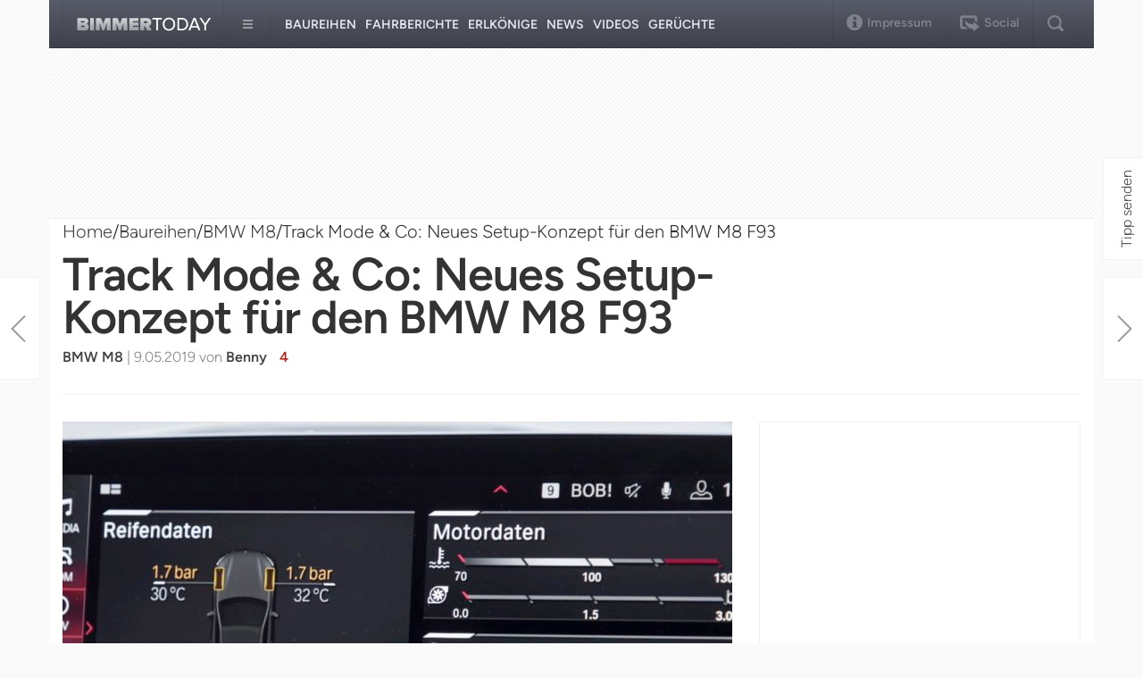

--- FILE ---
content_type: text/html; charset=UTF-8
request_url: https://www.bimmertoday.de/2019/05/09/track-mode-co-neues-setup-konzept-fur-den-bmw-m8-f93/
body_size: 41935
content:
<!DOCTYPE html>
<html lang="en">
  <head>
    <meta charset="utf-8" />
    <meta
      name="viewport"
      content="width=device-width, initial-scale=1.0, maximum-scale=1.0"
    />
    <meta name="apple-mobile-web-app-capable" content="yes" />
    <meta name="format-detection" content="telephone=no" />
    <meta name="HandheldFriendly" content="true" />
    <meta
      name="google-site-verification"
      content="Ii2wCdkZbwHDLSu1aL-F7AoFvA-m5V12twNiYTd3XAg"
    />
    <meta
      name="google-site-verification"
      content="c3rrQCtH1VpjXK7EAnoIvq7r8k1pKnuNj9OWQ7barmw"
    />
    <meta name="yandex-verification" content="1c989039abc8323d" />
    <title>Track Mode &amp; Co: Neues Setup-Konzept für den BMW M8 F93</title>
    <link
      rel="icon"
      href="/wp-content/themes/bimmertoday_v2/favicon.ico"
      type="image/x-icon"
    />
    <link
      rel="alternate"
      type="application/rss+xml"
      title="Bimmbertoday RSS Feed"
      href="https//www.bimmertoday.de/feed"
    />
    <link
      rel="alternate"
      type="application/atom+xml"
      title="Bimmertoday Atom Feed"
      href="https://www.bimmertoday.de/feed/atom"
    />
    <link rel="pingback" href="https://www.bimmertoday.de/xmlrpc.php" />
    <link
      href="https://cdn.bimmertoday.de/wp-content/themes/bimmertoday_v2/css/bootstrap.min.css"
      rel="stylesheet"
    />
    <link
      href="https://cdn.bimmertoday.de/wp-content/themes/bimmertoday_v2/style.css"
      rel="stylesheet"
    />
    <link
      href="https://cdn.bimmertoday.de/wp-content/themes/bimmertoday_v2/shadowbox/shadowbox.css"
      rel="stylesheet"
    />
    <!--[if IE 8]>
      <link
        href="https://cdn.bimmertoday.de/wp-content/themes/bimmertoday_v2/css/ie8.css"
        rel="stylesheet"
      />
    <![endif]-->
    <!--[if lt IE 9]>
      <script src="https://cdn.bimmertoday.de/wp-content/themes/bimmertoday_v2/js/html5shiv.js"></script>
      <script src="https://cdn.bimmertoday.de/wp-content/themes/bimmertoday_v2/js/respond.min.js"></script>
    <![endif]-->
    <meta name='robots' content='index, follow, max-image-preview:large, max-snippet:-1, max-video-preview:-1' />
	<style>img:is([sizes="auto" i], [sizes^="auto," i]) { contain-intrinsic-size: 3000px 1500px }</style>
	
	<!-- This site is optimized with the Yoast SEO plugin v26.6 - https://yoast.com/wordpress/plugins/seo/ -->
	<meta name="description" content="Um den Spagat zwischen hoher Alltagstauglichkeit und immer besserer Rennstrecken-Eignung meistern zu können, entwickelt die M GmbH ihr Setup-Konzept" />
	<link rel="canonical" href="https://www.bimmertoday.de/2019/05/09/track-mode-co-neues-setup-konzept-fur-den-bmw-m8-f93/" />
	<meta property="og:locale" content="en_US" />
	<meta property="og:type" content="article" />
	<meta property="og:title" content="Track Mode &amp; Co: Neues Setup-Konzept für den BMW M8 F93" />
	<meta property="og:description" content="Um den Spagat zwischen hoher Alltagstauglichkeit und immer besserer Rennstrecken-Eignung meistern zu können, entwickelt die M GmbH ihr Setup-Konzept" />
	<meta property="og:url" content="https://www.bimmertoday.de/2019/05/09/track-mode-co-neues-setup-konzept-fur-den-bmw-m8-f93/" />
	<meta property="og:site_name" content="BimmerToday Deutschland" />
	<meta property="article:publisher" content="https://www.facebook.com/bimmertoday.de" />
	<meta property="article:author" content="https://www.facebook.com/BimmerToday" />
	<meta property="article:published_time" content="2019-05-09T06:34:33+00:00" />
	<meta property="og:image" content="https://cdn.bimmertoday.de/wp-content/uploads/2019/05/BMW-M-Displays-Setup-Mode-M8-F93-03.jpg" />
	<meta property="og:image:width" content="1920" />
	<meta property="og:image:height" content="1072" />
	<meta property="og:image:type" content="image/jpeg" />
	<meta name="author" content="Benny" />
	<meta name="twitter:card" content="summary_large_image" />
	<meta name="twitter:creator" content="@bimmertoday" />
	<meta name="twitter:site" content="@bimmertoday" />
	<meta name="twitter:label1" content="Written by" />
	<meta name="twitter:data1" content="Benny" />
	<meta name="twitter:label2" content="Est. reading time" />
	<meta name="twitter:data2" content="3 minutes" />
	<script type="application/ld+json" class="yoast-schema-graph">{"@context":"https://schema.org","@graph":[{"@type":"WebPage","@id":"https://www.bimmertoday.de/2019/05/09/track-mode-co-neues-setup-konzept-fur-den-bmw-m8-f93/","url":"https://www.bimmertoday.de/2019/05/09/track-mode-co-neues-setup-konzept-fur-den-bmw-m8-f93/","name":"Track Mode & Co: Neues Setup-Konzept für den BMW M8 F93","isPartOf":{"@id":"https://www.bimmertoday.de/#website"},"primaryImageOfPage":{"@id":"https://www.bimmertoday.de/2019/05/09/track-mode-co-neues-setup-konzept-fur-den-bmw-m8-f93/#primaryimage"},"image":{"@id":"https://www.bimmertoday.de/2019/05/09/track-mode-co-neues-setup-konzept-fur-den-bmw-m8-f93/#primaryimage"},"thumbnailUrl":"https://cdn.bimmertoday.de/wp-content/uploads/2019/05/BMW-M-Displays-Setup-Mode-M8-F93-03.jpg","datePublished":"2019-05-09T06:34:33+00:00","author":{"@id":"https://www.bimmertoday.de/#/schema/person/e759628125d00a1250e46bb924415c62"},"description":"Um den Spagat zwischen hoher Alltagstauglichkeit und immer besserer Rennstrecken-Eignung meistern zu können, entwickelt die M GmbH ihr Setup-Konzept","breadcrumb":{"@id":"https://www.bimmertoday.de/2019/05/09/track-mode-co-neues-setup-konzept-fur-den-bmw-m8-f93/#breadcrumb"},"inLanguage":"en-US","potentialAction":[{"@type":"ReadAction","target":["https://www.bimmertoday.de/2019/05/09/track-mode-co-neues-setup-konzept-fur-den-bmw-m8-f93/"]}]},{"@type":"ImageObject","inLanguage":"en-US","@id":"https://www.bimmertoday.de/2019/05/09/track-mode-co-neues-setup-konzept-fur-den-bmw-m8-f93/#primaryimage","url":"https://cdn.bimmertoday.de/wp-content/uploads/2019/05/BMW-M-Displays-Setup-Mode-M8-F93-03.jpg","contentUrl":"https://cdn.bimmertoday.de/wp-content/uploads/2019/05/BMW-M-Displays-Setup-Mode-M8-F93-03.jpg","width":1920,"height":1072},{"@type":"BreadcrumbList","@id":"https://www.bimmertoday.de/2019/05/09/track-mode-co-neues-setup-konzept-fur-den-bmw-m8-f93/#breadcrumb","itemListElement":[{"@type":"ListItem","position":1,"name":"BimmerToday","item":"https://www.bimmertoday.de/"},{"@type":"ListItem","position":2,"name":"Baureihen","item":"https://www.bimmertoday.de/category/baureihe/"},{"@type":"ListItem","position":3,"name":"BMW M8","item":"https://www.bimmertoday.de/category/baureihe/bmw-m8/"},{"@type":"ListItem","position":4,"name":"Track Mode &#038; Co: Neues Setup-Konzept für den BMW M8 F93"}]},{"@type":"WebSite","@id":"https://www.bimmertoday.de/#website","url":"https://www.bimmertoday.de/","name":"BimmerToday Deutschland","description":"Die ganze Welt von BMW","potentialAction":[{"@type":"SearchAction","target":{"@type":"EntryPoint","urlTemplate":"https://www.bimmertoday.de/?s={search_term_string}"},"query-input":{"@type":"PropertyValueSpecification","valueRequired":true,"valueName":"search_term_string"}}],"inLanguage":"en-US"},{"@type":"Person","@id":"https://www.bimmertoday.de/#/schema/person/e759628125d00a1250e46bb924415c62","name":"Benny","image":{"@type":"ImageObject","inLanguage":"en-US","@id":"https://www.bimmertoday.de/#/schema/person/image/","url":"https://cdn.bimmertoday.de/wp-content/uploads/2025/12/benny_avatar-96x96.jpg","contentUrl":"https://cdn.bimmertoday.de/wp-content/uploads/2025/12/benny_avatar-96x96.jpg","caption":"Benny"},"description":"Benny ist Gründer und Chefredakteur von BimmerToday.de","sameAs":["https://www.facebook.com/BimmerToday","https://www.instagram.com/bimmertoday/","https://www.youtube.com/@BimmerToday"]}]}</script>
	<!-- / Yoast SEO plugin. -->


<link rel='dns-prefetch' href='//stats.wp.com' />
<link rel="alternate" type="application/rss+xml" title="BimmerToday Deutschland &raquo; Track Mode &#038; Co: Neues Setup-Konzept für den BMW M8 F93 Comments Feed" href="https://www.bimmertoday.de/2019/05/09/track-mode-co-neues-setup-konzept-fur-den-bmw-m8-f93/feed/" />
<script type="text/javascript">
/* <![CDATA[ */
window._wpemojiSettings = {"baseUrl":"https:\/\/s.w.org\/images\/core\/emoji\/16.0.1\/72x72\/","ext":".png","svgUrl":"https:\/\/s.w.org\/images\/core\/emoji\/16.0.1\/svg\/","svgExt":".svg","source":{"concatemoji":"https:\/\/cdn.bimmertoday.de\/wp-includes\/js\/wp-emoji-release.min.js?ver=6.8.3"}};
/*! This file is auto-generated */
!function(s,n){var o,i,e;function c(e){try{var t={supportTests:e,timestamp:(new Date).valueOf()};sessionStorage.setItem(o,JSON.stringify(t))}catch(e){}}function p(e,t,n){e.clearRect(0,0,e.canvas.width,e.canvas.height),e.fillText(t,0,0);var t=new Uint32Array(e.getImageData(0,0,e.canvas.width,e.canvas.height).data),a=(e.clearRect(0,0,e.canvas.width,e.canvas.height),e.fillText(n,0,0),new Uint32Array(e.getImageData(0,0,e.canvas.width,e.canvas.height).data));return t.every(function(e,t){return e===a[t]})}function u(e,t){e.clearRect(0,0,e.canvas.width,e.canvas.height),e.fillText(t,0,0);for(var n=e.getImageData(16,16,1,1),a=0;a<n.data.length;a++)if(0!==n.data[a])return!1;return!0}function f(e,t,n,a){switch(t){case"flag":return n(e,"\ud83c\udff3\ufe0f\u200d\u26a7\ufe0f","\ud83c\udff3\ufe0f\u200b\u26a7\ufe0f")?!1:!n(e,"\ud83c\udde8\ud83c\uddf6","\ud83c\udde8\u200b\ud83c\uddf6")&&!n(e,"\ud83c\udff4\udb40\udc67\udb40\udc62\udb40\udc65\udb40\udc6e\udb40\udc67\udb40\udc7f","\ud83c\udff4\u200b\udb40\udc67\u200b\udb40\udc62\u200b\udb40\udc65\u200b\udb40\udc6e\u200b\udb40\udc67\u200b\udb40\udc7f");case"emoji":return!a(e,"\ud83e\udedf")}return!1}function g(e,t,n,a){var r="undefined"!=typeof WorkerGlobalScope&&self instanceof WorkerGlobalScope?new OffscreenCanvas(300,150):s.createElement("canvas"),o=r.getContext("2d",{willReadFrequently:!0}),i=(o.textBaseline="top",o.font="600 32px Arial",{});return e.forEach(function(e){i[e]=t(o,e,n,a)}),i}function t(e){var t=s.createElement("script");t.src=e,t.defer=!0,s.head.appendChild(t)}"undefined"!=typeof Promise&&(o="wpEmojiSettingsSupports",i=["flag","emoji"],n.supports={everything:!0,everythingExceptFlag:!0},e=new Promise(function(e){s.addEventListener("DOMContentLoaded",e,{once:!0})}),new Promise(function(t){var n=function(){try{var e=JSON.parse(sessionStorage.getItem(o));if("object"==typeof e&&"number"==typeof e.timestamp&&(new Date).valueOf()<e.timestamp+604800&&"object"==typeof e.supportTests)return e.supportTests}catch(e){}return null}();if(!n){if("undefined"!=typeof Worker&&"undefined"!=typeof OffscreenCanvas&&"undefined"!=typeof URL&&URL.createObjectURL&&"undefined"!=typeof Blob)try{var e="postMessage("+g.toString()+"("+[JSON.stringify(i),f.toString(),p.toString(),u.toString()].join(",")+"));",a=new Blob([e],{type:"text/javascript"}),r=new Worker(URL.createObjectURL(a),{name:"wpTestEmojiSupports"});return void(r.onmessage=function(e){c(n=e.data),r.terminate(),t(n)})}catch(e){}c(n=g(i,f,p,u))}t(n)}).then(function(e){for(var t in e)n.supports[t]=e[t],n.supports.everything=n.supports.everything&&n.supports[t],"flag"!==t&&(n.supports.everythingExceptFlag=n.supports.everythingExceptFlag&&n.supports[t]);n.supports.everythingExceptFlag=n.supports.everythingExceptFlag&&!n.supports.flag,n.DOMReady=!1,n.readyCallback=function(){n.DOMReady=!0}}).then(function(){return e}).then(function(){var e;n.supports.everything||(n.readyCallback(),(e=n.source||{}).concatemoji?t(e.concatemoji):e.wpemoji&&e.twemoji&&(t(e.twemoji),t(e.wpemoji)))}))}((window,document),window._wpemojiSettings);
/* ]]> */
</script>
<!-- bimmertoday.de is managing ads with Advanced Ads --><script id="bimme-ready">
			window.advanced_ads_ready=function(e,a){a=a||"complete";var d=function(e){return"interactive"===a?"loading"!==e:"complete"===e};d(document.readyState)?e():document.addEventListener("readystatechange",(function(a){d(a.target.readyState)&&e()}),{once:"interactive"===a})},window.advanced_ads_ready_queue=window.advanced_ads_ready_queue||[];		</script>
		<style id='wp-emoji-styles-inline-css' type='text/css'>

	img.wp-smiley, img.emoji {
		display: inline !important;
		border: none !important;
		box-shadow: none !important;
		height: 1em !important;
		width: 1em !important;
		margin: 0 0.07em !important;
		vertical-align: -0.1em !important;
		background: none !important;
		padding: 0 !important;
	}
</style>
<link rel='stylesheet' id='wp-block-library-css' href='https://cdn.bimmertoday.de/wp-includes/css/dist/block-library/style.min.css?ver=6.8.3' type='text/css' media='all' />
<style id='classic-theme-styles-inline-css' type='text/css'>
/*! This file is auto-generated */
.wp-block-button__link{color:#fff;background-color:#32373c;border-radius:9999px;box-shadow:none;text-decoration:none;padding:calc(.667em + 2px) calc(1.333em + 2px);font-size:1.125em}.wp-block-file__button{background:#32373c;color:#fff;text-decoration:none}
</style>
<link rel='stylesheet' id='mediaelement-css' href='https://cdn.bimmertoday.de/wp-includes/js/mediaelement/mediaelementplayer-legacy.min.css?ver=4.2.17' type='text/css' media='all' />
<link rel='stylesheet' id='wp-mediaelement-css' href='https://cdn.bimmertoday.de/wp-includes/js/mediaelement/wp-mediaelement.min.css?ver=6.8.3' type='text/css' media='all' />
<style id='jetpack-sharing-buttons-style-inline-css' type='text/css'>
.jetpack-sharing-buttons__services-list{display:flex;flex-direction:row;flex-wrap:wrap;gap:0;list-style-type:none;margin:5px;padding:0}.jetpack-sharing-buttons__services-list.has-small-icon-size{font-size:12px}.jetpack-sharing-buttons__services-list.has-normal-icon-size{font-size:16px}.jetpack-sharing-buttons__services-list.has-large-icon-size{font-size:24px}.jetpack-sharing-buttons__services-list.has-huge-icon-size{font-size:36px}@media print{.jetpack-sharing-buttons__services-list{display:none!important}}.editor-styles-wrapper .wp-block-jetpack-sharing-buttons{gap:0;padding-inline-start:0}ul.jetpack-sharing-buttons__services-list.has-background{padding:1.25em 2.375em}
</style>
<style id='global-styles-inline-css' type='text/css'>
:root{--wp--preset--aspect-ratio--square: 1;--wp--preset--aspect-ratio--4-3: 4/3;--wp--preset--aspect-ratio--3-4: 3/4;--wp--preset--aspect-ratio--3-2: 3/2;--wp--preset--aspect-ratio--2-3: 2/3;--wp--preset--aspect-ratio--16-9: 16/9;--wp--preset--aspect-ratio--9-16: 9/16;--wp--preset--color--black: #000000;--wp--preset--color--cyan-bluish-gray: #abb8c3;--wp--preset--color--white: #ffffff;--wp--preset--color--pale-pink: #f78da7;--wp--preset--color--vivid-red: #cf2e2e;--wp--preset--color--luminous-vivid-orange: #ff6900;--wp--preset--color--luminous-vivid-amber: #fcb900;--wp--preset--color--light-green-cyan: #7bdcb5;--wp--preset--color--vivid-green-cyan: #00d084;--wp--preset--color--pale-cyan-blue: #8ed1fc;--wp--preset--color--vivid-cyan-blue: #0693e3;--wp--preset--color--vivid-purple: #9b51e0;--wp--preset--gradient--vivid-cyan-blue-to-vivid-purple: linear-gradient(135deg,rgba(6,147,227,1) 0%,rgb(155,81,224) 100%);--wp--preset--gradient--light-green-cyan-to-vivid-green-cyan: linear-gradient(135deg,rgb(122,220,180) 0%,rgb(0,208,130) 100%);--wp--preset--gradient--luminous-vivid-amber-to-luminous-vivid-orange: linear-gradient(135deg,rgba(252,185,0,1) 0%,rgba(255,105,0,1) 100%);--wp--preset--gradient--luminous-vivid-orange-to-vivid-red: linear-gradient(135deg,rgba(255,105,0,1) 0%,rgb(207,46,46) 100%);--wp--preset--gradient--very-light-gray-to-cyan-bluish-gray: linear-gradient(135deg,rgb(238,238,238) 0%,rgb(169,184,195) 100%);--wp--preset--gradient--cool-to-warm-spectrum: linear-gradient(135deg,rgb(74,234,220) 0%,rgb(151,120,209) 20%,rgb(207,42,186) 40%,rgb(238,44,130) 60%,rgb(251,105,98) 80%,rgb(254,248,76) 100%);--wp--preset--gradient--blush-light-purple: linear-gradient(135deg,rgb(255,206,236) 0%,rgb(152,150,240) 100%);--wp--preset--gradient--blush-bordeaux: linear-gradient(135deg,rgb(254,205,165) 0%,rgb(254,45,45) 50%,rgb(107,0,62) 100%);--wp--preset--gradient--luminous-dusk: linear-gradient(135deg,rgb(255,203,112) 0%,rgb(199,81,192) 50%,rgb(65,88,208) 100%);--wp--preset--gradient--pale-ocean: linear-gradient(135deg,rgb(255,245,203) 0%,rgb(182,227,212) 50%,rgb(51,167,181) 100%);--wp--preset--gradient--electric-grass: linear-gradient(135deg,rgb(202,248,128) 0%,rgb(113,206,126) 100%);--wp--preset--gradient--midnight: linear-gradient(135deg,rgb(2,3,129) 0%,rgb(40,116,252) 100%);--wp--preset--font-size--small: 13px;--wp--preset--font-size--medium: 20px;--wp--preset--font-size--large: 36px;--wp--preset--font-size--x-large: 42px;--wp--preset--spacing--20: 0.44rem;--wp--preset--spacing--30: 0.67rem;--wp--preset--spacing--40: 1rem;--wp--preset--spacing--50: 1.5rem;--wp--preset--spacing--60: 2.25rem;--wp--preset--spacing--70: 3.38rem;--wp--preset--spacing--80: 5.06rem;--wp--preset--shadow--natural: 6px 6px 9px rgba(0, 0, 0, 0.2);--wp--preset--shadow--deep: 12px 12px 50px rgba(0, 0, 0, 0.4);--wp--preset--shadow--sharp: 6px 6px 0px rgba(0, 0, 0, 0.2);--wp--preset--shadow--outlined: 6px 6px 0px -3px rgba(255, 255, 255, 1), 6px 6px rgba(0, 0, 0, 1);--wp--preset--shadow--crisp: 6px 6px 0px rgba(0, 0, 0, 1);}:where(.is-layout-flex){gap: 0.5em;}:where(.is-layout-grid){gap: 0.5em;}body .is-layout-flex{display: flex;}.is-layout-flex{flex-wrap: wrap;align-items: center;}.is-layout-flex > :is(*, div){margin: 0;}body .is-layout-grid{display: grid;}.is-layout-grid > :is(*, div){margin: 0;}:where(.wp-block-columns.is-layout-flex){gap: 2em;}:where(.wp-block-columns.is-layout-grid){gap: 2em;}:where(.wp-block-post-template.is-layout-flex){gap: 1.25em;}:where(.wp-block-post-template.is-layout-grid){gap: 1.25em;}.has-black-color{color: var(--wp--preset--color--black) !important;}.has-cyan-bluish-gray-color{color: var(--wp--preset--color--cyan-bluish-gray) !important;}.has-white-color{color: var(--wp--preset--color--white) !important;}.has-pale-pink-color{color: var(--wp--preset--color--pale-pink) !important;}.has-vivid-red-color{color: var(--wp--preset--color--vivid-red) !important;}.has-luminous-vivid-orange-color{color: var(--wp--preset--color--luminous-vivid-orange) !important;}.has-luminous-vivid-amber-color{color: var(--wp--preset--color--luminous-vivid-amber) !important;}.has-light-green-cyan-color{color: var(--wp--preset--color--light-green-cyan) !important;}.has-vivid-green-cyan-color{color: var(--wp--preset--color--vivid-green-cyan) !important;}.has-pale-cyan-blue-color{color: var(--wp--preset--color--pale-cyan-blue) !important;}.has-vivid-cyan-blue-color{color: var(--wp--preset--color--vivid-cyan-blue) !important;}.has-vivid-purple-color{color: var(--wp--preset--color--vivid-purple) !important;}.has-black-background-color{background-color: var(--wp--preset--color--black) !important;}.has-cyan-bluish-gray-background-color{background-color: var(--wp--preset--color--cyan-bluish-gray) !important;}.has-white-background-color{background-color: var(--wp--preset--color--white) !important;}.has-pale-pink-background-color{background-color: var(--wp--preset--color--pale-pink) !important;}.has-vivid-red-background-color{background-color: var(--wp--preset--color--vivid-red) !important;}.has-luminous-vivid-orange-background-color{background-color: var(--wp--preset--color--luminous-vivid-orange) !important;}.has-luminous-vivid-amber-background-color{background-color: var(--wp--preset--color--luminous-vivid-amber) !important;}.has-light-green-cyan-background-color{background-color: var(--wp--preset--color--light-green-cyan) !important;}.has-vivid-green-cyan-background-color{background-color: var(--wp--preset--color--vivid-green-cyan) !important;}.has-pale-cyan-blue-background-color{background-color: var(--wp--preset--color--pale-cyan-blue) !important;}.has-vivid-cyan-blue-background-color{background-color: var(--wp--preset--color--vivid-cyan-blue) !important;}.has-vivid-purple-background-color{background-color: var(--wp--preset--color--vivid-purple) !important;}.has-black-border-color{border-color: var(--wp--preset--color--black) !important;}.has-cyan-bluish-gray-border-color{border-color: var(--wp--preset--color--cyan-bluish-gray) !important;}.has-white-border-color{border-color: var(--wp--preset--color--white) !important;}.has-pale-pink-border-color{border-color: var(--wp--preset--color--pale-pink) !important;}.has-vivid-red-border-color{border-color: var(--wp--preset--color--vivid-red) !important;}.has-luminous-vivid-orange-border-color{border-color: var(--wp--preset--color--luminous-vivid-orange) !important;}.has-luminous-vivid-amber-border-color{border-color: var(--wp--preset--color--luminous-vivid-amber) !important;}.has-light-green-cyan-border-color{border-color: var(--wp--preset--color--light-green-cyan) !important;}.has-vivid-green-cyan-border-color{border-color: var(--wp--preset--color--vivid-green-cyan) !important;}.has-pale-cyan-blue-border-color{border-color: var(--wp--preset--color--pale-cyan-blue) !important;}.has-vivid-cyan-blue-border-color{border-color: var(--wp--preset--color--vivid-cyan-blue) !important;}.has-vivid-purple-border-color{border-color: var(--wp--preset--color--vivid-purple) !important;}.has-vivid-cyan-blue-to-vivid-purple-gradient-background{background: var(--wp--preset--gradient--vivid-cyan-blue-to-vivid-purple) !important;}.has-light-green-cyan-to-vivid-green-cyan-gradient-background{background: var(--wp--preset--gradient--light-green-cyan-to-vivid-green-cyan) !important;}.has-luminous-vivid-amber-to-luminous-vivid-orange-gradient-background{background: var(--wp--preset--gradient--luminous-vivid-amber-to-luminous-vivid-orange) !important;}.has-luminous-vivid-orange-to-vivid-red-gradient-background{background: var(--wp--preset--gradient--luminous-vivid-orange-to-vivid-red) !important;}.has-very-light-gray-to-cyan-bluish-gray-gradient-background{background: var(--wp--preset--gradient--very-light-gray-to-cyan-bluish-gray) !important;}.has-cool-to-warm-spectrum-gradient-background{background: var(--wp--preset--gradient--cool-to-warm-spectrum) !important;}.has-blush-light-purple-gradient-background{background: var(--wp--preset--gradient--blush-light-purple) !important;}.has-blush-bordeaux-gradient-background{background: var(--wp--preset--gradient--blush-bordeaux) !important;}.has-luminous-dusk-gradient-background{background: var(--wp--preset--gradient--luminous-dusk) !important;}.has-pale-ocean-gradient-background{background: var(--wp--preset--gradient--pale-ocean) !important;}.has-electric-grass-gradient-background{background: var(--wp--preset--gradient--electric-grass) !important;}.has-midnight-gradient-background{background: var(--wp--preset--gradient--midnight) !important;}.has-small-font-size{font-size: var(--wp--preset--font-size--small) !important;}.has-medium-font-size{font-size: var(--wp--preset--font-size--medium) !important;}.has-large-font-size{font-size: var(--wp--preset--font-size--large) !important;}.has-x-large-font-size{font-size: var(--wp--preset--font-size--x-large) !important;}
:where(.wp-block-post-template.is-layout-flex){gap: 1.25em;}:where(.wp-block-post-template.is-layout-grid){gap: 1.25em;}
:where(.wp-block-columns.is-layout-flex){gap: 2em;}:where(.wp-block-columns.is-layout-grid){gap: 2em;}
:root :where(.wp-block-pullquote){font-size: 1.5em;line-height: 1.6;}
</style>
<link rel='stylesheet' id='mc4wp-form-themes-css' href='https://cdn.bimmertoday.de/wp-content/plugins/mailchimp-for-wp/assets/css/form-themes.css?ver=4.10.9' type='text/css' media='all' />
<link rel='stylesheet' id='new-royalslider-core-css-css' href='https://cdn.bimmertoday.de/wp-content/plugins/new-royalslider/lib/royalslider/royalslider.css?ver=3.2.3' type='text/css' media='all' />
<link rel='stylesheet' id='rsDefault-css-css' href='https://cdn.bimmertoday.de/wp-content/plugins/new-royalslider/lib/royalslider/skins/default/rs-default.css?ver=3.2.3' type='text/css' media='all' />
<script type="text/javascript" src="https://cdn.bimmertoday.de/wp-includes/js/jquery/jquery.min.js?ver=3.7.1" id="jquery-core-js"></script>
<script type="text/javascript" src="https://cdn.bimmertoday.de/wp-includes/js/jquery/jquery-migrate.min.js?ver=3.4.1" id="jquery-migrate-js"></script>
<script type="text/javascript" id="advanced-ads-advanced-js-js-extra">
/* <![CDATA[ */
var advads_options = {"blog_id":"1","privacy":{"enabled":true,"custom-cookie-name":"","custom-cookie-value":"","consent-method":"iab_tcf_20","state":"unknown"}};
/* ]]> */
</script>
<script type="text/javascript" src="https://cdn.bimmertoday.de/wp-content/plugins/advanced-ads/public/assets/js/advanced.min.js?ver=1.56.1" id="advanced-ads-advanced-js-js"></script>
<script type="text/javascript" id="advanced_ads_pro/visitor_conditions-js-extra">
/* <![CDATA[ */
var advanced_ads_pro_visitor_conditions = {"referrer_cookie_name":"advanced_ads_pro_visitor_referrer","referrer_exdays":"365","page_impr_cookie_name":"advanced_ads_page_impressions","page_impr_exdays":"3650"};
/* ]]> */
</script>
<script type="text/javascript" src="https://cdn.bimmertoday.de/wp-content/plugins/advanced-ads-pro/modules/advanced-visitor-conditions/inc/conditions.min.js?ver=2.28.2" id="advanced_ads_pro/visitor_conditions-js"></script>
<link rel="https://api.w.org/" href="https://www.bimmertoday.de/wp-json/" /><link rel="alternate" title="JSON" type="application/json" href="https://www.bimmertoday.de/wp-json/wp/v2/posts/171311" /><link rel="EditURI" type="application/rsd+xml" title="RSD" href="https://www.bimmertoday.de/xmlrpc.php?rsd" />
<meta name="generator" content="WordPress 6.8.3" />
<link rel='shortlink' href='https://wp.me/p7Zy51-Iz5' />
<link rel="alternate" title="oEmbed (JSON)" type="application/json+oembed" href="https://www.bimmertoday.de/wp-json/oembed/1.0/embed?url=https%3A%2F%2Fwww.bimmertoday.de%2F2019%2F05%2F09%2Ftrack-mode-co-neues-setup-konzept-fur-den-bmw-m8-f93%2F" />
<link rel="alternate" title="oEmbed (XML)" type="text/xml+oembed" href="https://www.bimmertoday.de/wp-json/oembed/1.0/embed?url=https%3A%2F%2Fwww.bimmertoday.de%2F2019%2F05%2F09%2Ftrack-mode-co-neues-setup-konzept-fur-den-bmw-m8-f93%2F&#038;format=xml" />
<script type='text/javascript'>window.presslabs = {"home_url":"https:\/\/www.bimmertoday.de"}</script><script type='text/javascript'>
	(function () {
		var pl_beacon = document.createElement('script');
		pl_beacon.type = 'text/javascript';
		pl_beacon.async = true;
		var host = 'https://www.bimmertoday.de';
		if ('https:' == document.location.protocol) {
			host = host.replace('http://', 'https://');
		}
		pl_beacon.src = host + '/' + 'aeWEZfBqaY62' + '.js?ts=' + Math.floor((Math.random() * 100000) + 1);
		var first_script_tag = document.getElementsByTagName('script')[0];
		first_script_tag.parentNode.insertBefore(pl_beacon, first_script_tag);
	})();
</script>	<style>img#wpstats{display:none}</style>
		<script type="text/javascript">
		var advadsCfpQueue = [];
		var advadsCfpAd = function( adID ){
			if ( 'undefined' == typeof advadsProCfp ) { advadsCfpQueue.push( adID ) } else { advadsProCfp.addElement( adID ) }
		};
		</script>
		    <script
      async
      src="https://pagead2.googlesyndication.com/pagead/js/adsbygoogle.js"
    ></script>
    <script
      async="async"
      type="text/javascript"
      src="https://cdn-a.yieldlove.com/v2/yieldlove.js?bimmertoday.de"
    ></script>
    <script
      async="async"
      src="https://securepubads.g.doubleclick.net/tag/js/gpt.js"
    ></script>
    <script>
      window.consentChanged = new Event("consentChanged");
      window.firstConsentTriggered = false;
      window.addEventListener(
        "consentChanged",
        function () {
          if (!firstConsentTriggered) firstConsentTriggered = true;
        },
        false
      );
      var googletag = googletag || {};
      googletag.cmd = googletag.cmd || [];
      googletag.cmd.push(function () {
        googletag.pubads().disableInitialLoad();
        googletag.enableServices();
      });
    </script>
    <!-- Global site tag (gtag.js) - Google Analytics -->
    <script
      async
      src="https://www.googletagmanager.com/gtag/js?id=UA-833600-7"
    ></script>
    <script>
      window.dataLayer = window.dataLayer || [];
      function gtag() {
        dataLayer.push(arguments);
      }
      gtag("js", new Date());

      gtag("config", "UA-833600-7", { anonymize_ip: true });
    </script>
    <!--Async Tag // place this into <head></head> of website -->
    <!--<script type='text/javascript'>window.ADNPM = window.ADNPM || {};ADNPM.cmd = ADNPM.cmd || [];</script>
<script type='text/javascript' src='https://cdn.netpoint-media.de/1100251.js' async='async'></script>-->
    <!-- InMobi Choice. Consent Manager Tag v3.0 (for TCF 2.2) -->
    <script type="text/javascript" async="true">
      (function () {
        var host = window.location.hostname;
        var element = document.createElement("script");
        var firstScript = document.getElementsByTagName("script")[0];
        var url = "https://cmp.inmobi.com".concat(
          "/choice/",
          "Jmz72GKWK7gJ4",
          "/",
          host,
          "/choice.js?tag_version=V3"
        );
        var uspTries = 0;
        var uspTriesLimit = 3;
        element.async = true;
        element.type = "text/javascript";
        element.src = url;

        firstScript.parentNode.insertBefore(element, firstScript);

        function makeStub() {
          var TCF_LOCATOR_NAME = "__tcfapiLocator";
          var queue = [];
          var win = window;
          var cmpFrame;

          function addFrame() {
            var doc = win.document;
            var otherCMP = !!win.frames[TCF_LOCATOR_NAME];

            if (!otherCMP) {
              if (doc.body) {
                var iframe = doc.createElement("iframe");

                iframe.style.cssText = "display:none";
                iframe.name = TCF_LOCATOR_NAME;
                doc.body.appendChild(iframe);
              } else {
                setTimeout(addFrame, 5);
              }
            }
            return !otherCMP;
          }

          function tcfAPIHandler() {
            var gdprApplies;
            var args = arguments;

            if (!args.length) {
              return queue;
            } else if (args[0] === "setGdprApplies") {
              if (
                args.length > 3 &&
                args[2] === 2 &&
                typeof args[3] === "boolean"
              ) {
                gdprApplies = args[3];
                if (typeof args[2] === "function") {
                  args[2]("set", true);
                }
              }
            } else if (args[0] === "ping") {
              var retr = {
                gdprApplies: gdprApplies,
                cmpLoaded: false,
                cmpStatus: "stub",
              };

              if (typeof args[2] === "function") {
                args[2](retr);
              }
            } else {
              if (args[0] === "init" && typeof args[3] === "object") {
                args[3] = Object.assign(args[3], { tag_version: "V3" });
              }
              queue.push(args);
            }
          }

          function postMessageEventHandler(event) {
            var msgIsString = typeof event.data === "string";
            var json = {};

            try {
              if (msgIsString) {
                json = JSON.parse(event.data);
              } else {
                json = event.data;
              }
            } catch (ignore) {}

            var payload = json.__tcfapiCall;

            if (payload) {
              window.__tcfapi(
                payload.command,
                payload.version,
                function (retValue, success) {
                  var returnMsg = {
                    __tcfapiReturn: {
                      returnValue: retValue,
                      success: success,
                      callId: payload.callId,
                    },
                  };
                  if (msgIsString) {
                    returnMsg = JSON.stringify(returnMsg);
                  }
                  if (event && event.source && event.source.postMessage) {
                    event.source.postMessage(returnMsg, "*");
                  }
                },
                payload.parameter
              );
            }
          }

          while (win) {
            try {
              if (win.frames[TCF_LOCATOR_NAME]) {
                cmpFrame = win;
                break;
              }
            } catch (ignore) {}

            if (win === window.top) {
              break;
            }
            win = win.parent;
          }
          if (!cmpFrame) {
            addFrame();
            win.__tcfapi = tcfAPIHandler;
            win.addEventListener("message", postMessageEventHandler, false);
          }
        }

        makeStub();

        function makeGppStub() {
          const CMP_ID = 10;
          const SUPPORTED_APIS = [
            "2:tcfeuv2",
            "6:uspv1",
            "7:usnatv1",
            "8:usca",
            "9:usvav1",
            "10:uscov1",
            "11:usutv1",
            "12:usctv1",
          ];

          window.__gpp_addFrame = function (n) {
            if (!window.frames[n]) {
              if (document.body) {
                var i = document.createElement("iframe");
                i.style.cssText = "display:none";
                i.name = n;
                document.body.appendChild(i);
              } else {
                window.setTimeout(window.__gpp_addFrame, 10, n);
              }
            }
          };
          window.__gpp_stub = function () {
            var b = arguments;
            __gpp.queue = __gpp.queue || [];
            __gpp.events = __gpp.events || [];

            if (!b.length || (b.length == 1 && b[0] == "queue")) {
              return __gpp.queue;
            }

            if (b.length == 1 && b[0] == "events") {
              return __gpp.events;
            }

            var cmd = b[0];
            var clb = b.length > 1 ? b[1] : null;
            var par = b.length > 2 ? b[2] : null;
            if (cmd === "ping") {
              clb(
                {
                  gppVersion: "1.1", // must be “Version.Subversion”, current: “1.1”
                  cmpStatus: "stub", // possible values: stub, loading, loaded, error
                  cmpDisplayStatus: "hidden", // possible values: hidden, visible, disabled
                  signalStatus: "not ready", // possible values: not ready, ready
                  supportedAPIs: SUPPORTED_APIS, // list of supported APIs
                  cmpId: CMP_ID, // IAB assigned CMP ID, may be 0 during stub/loading
                  sectionList: [],
                  applicableSections: [-1],
                  gppString: "",
                  parsedSections: {},
                },
                true
              );
            } else if (cmd === "addEventListener") {
              if (!("lastId" in __gpp)) {
                __gpp.lastId = 0;
              }
              __gpp.lastId++;
              var lnr = __gpp.lastId;
              __gpp.events.push({
                id: lnr,
                callback: clb,
                parameter: par,
              });
              clb(
                {
                  eventName: "listenerRegistered",
                  listenerId: lnr, // Registered ID of the listener
                  data: true, // positive signal
                  pingData: {
                    gppVersion: "1.1", // must be “Version.Subversion”, current: “1.1”
                    cmpStatus: "stub", // possible values: stub, loading, loaded, error
                    cmpDisplayStatus: "hidden", // possible values: hidden, visible, disabled
                    signalStatus: "not ready", // possible values: not ready, ready
                    supportedAPIs: SUPPORTED_APIS, // list of supported APIs
                    cmpId: CMP_ID, // list of supported APIs
                    sectionList: [],
                    applicableSections: [-1],
                    gppString: "",
                    parsedSections: {},
                  },
                },
                true
              );
            } else if (cmd === "removeEventListener") {
              var success = false;
              for (var i = 0; i < __gpp.events.length; i++) {
                if (__gpp.events[i].id == par) {
                  __gpp.events.splice(i, 1);
                  success = true;
                  break;
                }
              }
              clb(
                {
                  eventName: "listenerRemoved",
                  listenerId: par, // Registered ID of the listener
                  data: success, // status info
                  pingData: {
                    gppVersion: "1.1", // must be “Version.Subversion”, current: “1.1”
                    cmpStatus: "stub", // possible values: stub, loading, loaded, error
                    cmpDisplayStatus: "hidden", // possible values: hidden, visible, disabled
                    signalStatus: "not ready", // possible values: not ready, ready
                    supportedAPIs: SUPPORTED_APIS, // list of supported APIs
                    cmpId: CMP_ID, // CMP ID
                    sectionList: [],
                    applicableSections: [-1],
                    gppString: "",
                    parsedSections: {},
                  },
                },
                true
              );
            } else if (cmd === "hasSection") {
              clb(false, true);
            } else if (cmd === "getSection" || cmd === "getField") {
              clb(null, true);
            }
            //queue all other commands
            else {
              __gpp.queue.push([].slice.apply(b));
            }
          };
          window.__gpp_msghandler = function (event) {
            var msgIsString = typeof event.data === "string";
            try {
              var json = msgIsString ? JSON.parse(event.data) : event.data;
            } catch (e) {
              var json = null;
            }
            if (
              typeof json === "object" &&
              json !== null &&
              "__gppCall" in json
            ) {
              var i = json.__gppCall;
              window.__gpp(
                i.command,
                function (retValue, success) {
                  var returnMsg = {
                    __gppReturn: {
                      returnValue: retValue,
                      success: success,
                      callId: i.callId,
                    },
                  };
                  event.source.postMessage(
                    msgIsString ? JSON.stringify(returnMsg) : returnMsg,
                    "*"
                  );
                },
                "parameter" in i ? i.parameter : null,
                "version" in i ? i.version : "1.1"
              );
            }
          };
          if (!("__gpp" in window) || typeof window.__gpp !== "function") {
            window.__gpp = window.__gpp_stub;
            window.addEventListener("message", window.__gpp_msghandler, false);
            window.__gpp_addFrame("__gppLocator");
          }
        }

        makeGppStub();

        var uspStubFunction = function () {
          var arg = arguments;
          if (typeof window.__uspapi !== uspStubFunction) {
            setTimeout(function () {
              if (typeof window.__uspapi !== "undefined") {
                window.__uspapi.apply(window.__uspapi, arg);
              }
            }, 500);
          }
        };

        var checkIfUspIsReady = function () {
          uspTries++;
          if (window.__uspapi === uspStubFunction && uspTries < uspTriesLimit) {
            console.warn("USP is not accessible");
          } else {
            clearInterval(uspInterval);
          }
        };

        if (typeof window.__uspapi === "undefined") {
          window.__uspapi = uspStubFunction;
          var uspInterval = setInterval(checkIfUspIsReady, 6000);
        }
      })();
    </script>
    <!-- End InMobi Choice. Consent Manager Tag v3.0 (for TCF 2.2) -->
  </head>
  <body class="wp-singular post-template-default single single-post postid-171311 single-format-standard wp-theme-bimmertoday_v2 aa-prefix-bimme-"    >

    
    <div class="push-container">
      <!--Banner Tag // Website: BIMMERTODAY.DE // Adslot: bim_rotation_160x600 (3789800) -->
      <!--<div id='npm_3789800' style="position: absolute; left: 50%; margin-left: 590px;"></div>
<script>ADNPM.cmd.push(function(){ADNPM.loadAd(3789800)});</script>-->
      
                  <div id="header-wrapper">
        <header>
          <div class="container container-header">
            <h1 class="logo"><a href="/">Bimmertoday</a></h1>

            <div class="all-cat-nav">
              <span class="icon"></span>
              <ul class="all-cat">
                	<li class="cat-item cat-item-5083"><a href="https://www.bimmertoday.de/category/baureihe/">Baureihen</a>
<ul class='children'>
	<li class="cat-item cat-item-3"><a href="https://www.bimmertoday.de/category/baureihe/1-series/">BMW 1er</a>
</li>
	<li class="cat-item cat-item-3755"><a href="https://www.bimmertoday.de/category/baureihe/bmw-m1-bmw-m/">BMW 1er M</a>
</li>
	<li class="cat-item cat-item-4235"><a href="https://www.bimmertoday.de/category/baureihe/bmw-2er/">BMW 2er</a>
</li>
	<li class="cat-item cat-item-4"><a href="https://www.bimmertoday.de/category/baureihe/3-series/">BMW 3er</a>
</li>
	<li class="cat-item cat-item-4168"><a href="https://www.bimmertoday.de/category/baureihe/bmw-4er/">BMW 4er</a>
</li>
	<li class="cat-item cat-item-6"><a href="https://www.bimmertoday.de/category/baureihe/5-series/">BMW 5er</a>
</li>
	<li class="cat-item cat-item-7"><a href="https://www.bimmertoday.de/category/baureihe/6-series/">BMW 6er</a>
</li>
	<li class="cat-item cat-item-5"><a href="https://www.bimmertoday.de/category/baureihe/7-series/">BMW 7er</a>
</li>
	<li class="cat-item cat-item-5759"><a href="https://www.bimmertoday.de/category/baureihe/bmw-8er/">BMW 8er</a>
</li>
	<li class="cat-item cat-item-436"><a href="https://www.bimmertoday.de/category/baureihe/project-i/">BMW i</a>
</li>
	<li class="cat-item cat-item-4116"><a href="https://www.bimmertoday.de/category/baureihe/bmw-i3/">BMW i3</a>
</li>
	<li class="cat-item cat-item-6283"><a href="https://www.bimmertoday.de/category/baureihe/bmw-i4/">BMW i4</a>
</li>
	<li class="cat-item cat-item-7108"><a href="https://www.bimmertoday.de/category/baureihe/bmw-i5/">BMW i5</a>
</li>
	<li class="cat-item cat-item-6958"><a href="https://www.bimmertoday.de/category/baureihe/bmw-i7/">BMW i7</a>
</li>
	<li class="cat-item cat-item-4117"><a href="https://www.bimmertoday.de/category/baureihe/bmw-i8/">BMW i8</a>
</li>
	<li class="cat-item cat-item-6864"><a href="https://www.bimmertoday.de/category/baureihe/bmw-ix/">BMW iX</a>
</li>
	<li class="cat-item cat-item-7271"><a href="https://www.bimmertoday.de/category/baureihe/bmw-ix1/">BMW iX1</a>
</li>
	<li class="cat-item cat-item-7425"><a href="https://www.bimmertoday.de/category/baureihe/ix2/">BMW iX2</a>
</li>
	<li class="cat-item cat-item-6865"><a href="https://www.bimmertoday.de/category/baureihe/bmw-ix3/">BMW iX3</a>
</li>
	<li class="cat-item cat-item-7575"><a href="https://www.bimmertoday.de/category/baureihe/bmw-ix4/">BMW iX4</a>
</li>
	<li class="cat-item cat-item-7151"><a href="https://www.bimmertoday.de/category/baureihe/bmw-ix5/">BMW iX5</a>
</li>
	<li class="cat-item cat-item-7799"><a href="https://www.bimmertoday.de/category/baureihe/bmw-ix7/">BMW iX7</a>
</li>
	<li class="cat-item cat-item-120"><a href="https://www.bimmertoday.de/category/baureihe/bmw-m/">BMW M</a>
</li>
	<li class="cat-item cat-item-3968"><a href="https://www.bimmertoday.de/category/baureihe/bmw-m2/">BMW M2</a>
</li>
	<li class="cat-item cat-item-8"><a href="https://www.bimmertoday.de/category/baureihe/bmw-m3/">BMW M3</a>
</li>
	<li class="cat-item cat-item-4681"><a href="https://www.bimmertoday.de/category/baureihe/bmw-m4/">BMW M4</a>
</li>
	<li class="cat-item cat-item-9"><a href="https://www.bimmertoday.de/category/baureihe/bmw-m5/">BMW M5</a>
</li>
	<li class="cat-item cat-item-10"><a href="https://www.bimmertoday.de/category/baureihe/bmw-m6/">BMW M6</a>
</li>
	<li class="cat-item cat-item-5835"><a href="https://www.bimmertoday.de/category/baureihe/bmw-m8/">BMW M8</a>
</li>
	<li class="cat-item cat-item-3753"><a href="https://www.bimmertoday.de/category/baureihe/bmw-x/">BMW X</a>
</li>
	<li class="cat-item cat-item-11"><a href="https://www.bimmertoday.de/category/baureihe/bmw-x1/">BMW X1</a>
</li>
	<li class="cat-item cat-item-5677"><a href="https://www.bimmertoday.de/category/baureihe/bmw-x2/">BMW X2</a>
</li>
	<li class="cat-item cat-item-5711"><a href="https://www.bimmertoday.de/category/baureihe/bmw-x3/">BMW X3</a>
</li>
	<li class="cat-item cat-item-6295"><a href="https://www.bimmertoday.de/category/baureihe/bmw-x3-m-x4-m/">BMW X3 M / X4 M</a>
</li>
	<li class="cat-item cat-item-4110"><a href="https://www.bimmertoday.de/category/baureihe/bmw-x4-bmw-x/">BMW X4</a>
</li>
	<li class="cat-item cat-item-13"><a href="https://www.bimmertoday.de/category/baureihe/bmw-x5/">BMW X5</a>
</li>
	<li class="cat-item cat-item-4109"><a href="https://www.bimmertoday.de/category/baureihe/x5-m-x6-m/">BMW X5 M / X6 M</a>
</li>
	<li class="cat-item cat-item-14"><a href="https://www.bimmertoday.de/category/baureihe/bmw-x6/">BMW X6</a>
</li>
	<li class="cat-item cat-item-3997"><a href="https://www.bimmertoday.de/category/baureihe/bmw-x7/">BMW X7</a>
</li>
	<li class="cat-item cat-item-6974"><a href="https://www.bimmertoday.de/category/baureihe/bmw-x8/">BMW X8</a>
</li>
	<li class="cat-item cat-item-7175"><a href="https://www.bimmertoday.de/category/baureihe/bmw-xm/">BMW XM</a>
</li>
	<li class="cat-item cat-item-3754"><a href="https://www.bimmertoday.de/category/baureihe/bmw-z/">BMW Z</a>
</li>
	<li class="cat-item cat-item-7756"><a href="https://www.bimmertoday.de/category/baureihe/bmw-z1/">BMW Z1</a>
</li>
	<li class="cat-item cat-item-7757"><a href="https://www.bimmertoday.de/category/baureihe/bmw-z3/">BMW Z3</a>
</li>
	<li class="cat-item cat-item-15"><a href="https://www.bimmertoday.de/category/baureihe/bmw-z4/">BMW Z4</a>
</li>
	<li class="cat-item cat-item-7758"><a href="https://www.bimmertoday.de/category/baureihe/bmw-z8/">BMW Z8</a>
</li>
	<li class="cat-item cat-item-3649"><a href="https://www.bimmertoday.de/category/baureihe/concept-cars/">Concept Cars</a>
</li>
</ul>
</li>
	<li class="cat-item cat-item-702"><a href="https://www.bimmertoday.de/category/bmw-motorrad/">BMW Motorrad</a>
</li>
	<li class="cat-item cat-item-5088"><a href="https://www.bimmertoday.de/category/erlkoenige/">Erlkönige</a>
</li>
	<li class="cat-item cat-item-5087"><a href="https://www.bimmertoday.de/category/fahrberichte/">Fahrberichte</a>
</li>
	<li class="cat-item cat-item-66"><a href="https://www.bimmertoday.de/category/geruchte/">Gerüchte</a>
</li>
	<li class="cat-item cat-item-92"><a href="https://www.bimmertoday.de/category/mini/">MINI</a>
</li>
	<li class="cat-item cat-item-486"><a href="https://www.bimmertoday.de/category/motorsport/">Motorsport</a>
</li>
	<li class="cat-item cat-item-1"><a href="https://www.bimmertoday.de/category/news/">News</a>
</li>
	<li class="cat-item cat-item-93"><a href="https://www.bimmertoday.de/category/rolls-royce/">Rolls-Royce</a>
</li>
	<li class="cat-item cat-item-58"><a href="https://www.bimmertoday.de/category/sonstiges/">Sonstiges</a>
</li>
	<li class="cat-item cat-item-16"><a href="https://www.bimmertoday.de/category/videos/">Videos</a>
</li>
              </ul>
            </div>
            <!--/all-cat-nav-->

            <ul class="main-cat-nav">
              <li class="cat cat-item-5083">
                <a href="/category/baureihe/">Baureihen</a>
                <div class="main-cat-dropdown">
                  <div class="container">
                    <ul class="sub-cat">
                      	<li class="cat-item cat-item-3"><a href="https://www.bimmertoday.de/category/baureihe/1-series/">BMW 1er</a>
</li>
	<li class="cat-item cat-item-3755"><a href="https://www.bimmertoday.de/category/baureihe/bmw-m1-bmw-m/">BMW 1er M</a>
</li>
	<li class="cat-item cat-item-4235"><a href="https://www.bimmertoday.de/category/baureihe/bmw-2er/">BMW 2er</a>
</li>
	<li class="cat-item cat-item-4"><a href="https://www.bimmertoday.de/category/baureihe/3-series/">BMW 3er</a>
</li>
	<li class="cat-item cat-item-4168"><a href="https://www.bimmertoday.de/category/baureihe/bmw-4er/">BMW 4er</a>
</li>
	<li class="cat-item cat-item-6"><a href="https://www.bimmertoday.de/category/baureihe/5-series/">BMW 5er</a>
</li>
	<li class="cat-item cat-item-7"><a href="https://www.bimmertoday.de/category/baureihe/6-series/">BMW 6er</a>
</li>
	<li class="cat-item cat-item-5"><a href="https://www.bimmertoday.de/category/baureihe/7-series/">BMW 7er</a>
</li>
	<li class="cat-item cat-item-5759"><a href="https://www.bimmertoday.de/category/baureihe/bmw-8er/">BMW 8er</a>
</li>
	<li class="cat-item cat-item-436"><a href="https://www.bimmertoday.de/category/baureihe/project-i/">BMW i</a>
</li>
	<li class="cat-item cat-item-4116"><a href="https://www.bimmertoday.de/category/baureihe/bmw-i3/">BMW i3</a>
</li>
	<li class="cat-item cat-item-6283"><a href="https://www.bimmertoday.de/category/baureihe/bmw-i4/">BMW i4</a>
</li>
	<li class="cat-item cat-item-7108"><a href="https://www.bimmertoday.de/category/baureihe/bmw-i5/">BMW i5</a>
</li>
	<li class="cat-item cat-item-6958"><a href="https://www.bimmertoday.de/category/baureihe/bmw-i7/">BMW i7</a>
</li>
	<li class="cat-item cat-item-4117"><a href="https://www.bimmertoday.de/category/baureihe/bmw-i8/">BMW i8</a>
</li>
	<li class="cat-item cat-item-6864"><a href="https://www.bimmertoday.de/category/baureihe/bmw-ix/">BMW iX</a>
</li>
	<li class="cat-item cat-item-7271"><a href="https://www.bimmertoday.de/category/baureihe/bmw-ix1/">BMW iX1</a>
</li>
	<li class="cat-item cat-item-7425"><a href="https://www.bimmertoday.de/category/baureihe/ix2/">BMW iX2</a>
</li>
	<li class="cat-item cat-item-6865"><a href="https://www.bimmertoday.de/category/baureihe/bmw-ix3/">BMW iX3</a>
</li>
	<li class="cat-item cat-item-7575"><a href="https://www.bimmertoday.de/category/baureihe/bmw-ix4/">BMW iX4</a>
</li>
	<li class="cat-item cat-item-7151"><a href="https://www.bimmertoday.de/category/baureihe/bmw-ix5/">BMW iX5</a>
</li>
	<li class="cat-item cat-item-7799"><a href="https://www.bimmertoday.de/category/baureihe/bmw-ix7/">BMW iX7</a>
</li>
	<li class="cat-item cat-item-120"><a href="https://www.bimmertoday.de/category/baureihe/bmw-m/">BMW M</a>
</li>
	<li class="cat-item cat-item-3968"><a href="https://www.bimmertoday.de/category/baureihe/bmw-m2/">BMW M2</a>
</li>
	<li class="cat-item cat-item-8"><a href="https://www.bimmertoday.de/category/baureihe/bmw-m3/">BMW M3</a>
</li>
	<li class="cat-item cat-item-4681"><a href="https://www.bimmertoday.de/category/baureihe/bmw-m4/">BMW M4</a>
</li>
	<li class="cat-item cat-item-9"><a href="https://www.bimmertoday.de/category/baureihe/bmw-m5/">BMW M5</a>
</li>
	<li class="cat-item cat-item-10"><a href="https://www.bimmertoday.de/category/baureihe/bmw-m6/">BMW M6</a>
</li>
	<li class="cat-item cat-item-5835"><a href="https://www.bimmertoday.de/category/baureihe/bmw-m8/">BMW M8</a>
</li>
	<li class="cat-item cat-item-3753"><a href="https://www.bimmertoday.de/category/baureihe/bmw-x/">BMW X</a>
</li>
	<li class="cat-item cat-item-11"><a href="https://www.bimmertoday.de/category/baureihe/bmw-x1/">BMW X1</a>
</li>
	<li class="cat-item cat-item-5677"><a href="https://www.bimmertoday.de/category/baureihe/bmw-x2/">BMW X2</a>
</li>
	<li class="cat-item cat-item-5711"><a href="https://www.bimmertoday.de/category/baureihe/bmw-x3/">BMW X3</a>
</li>
	<li class="cat-item cat-item-6295"><a href="https://www.bimmertoday.de/category/baureihe/bmw-x3-m-x4-m/">BMW X3 M / X4 M</a>
</li>
	<li class="cat-item cat-item-4110"><a href="https://www.bimmertoday.de/category/baureihe/bmw-x4-bmw-x/">BMW X4</a>
</li>
	<li class="cat-item cat-item-13"><a href="https://www.bimmertoday.de/category/baureihe/bmw-x5/">BMW X5</a>
</li>
	<li class="cat-item cat-item-4109"><a href="https://www.bimmertoday.de/category/baureihe/x5-m-x6-m/">BMW X5 M / X6 M</a>
</li>
	<li class="cat-item cat-item-14"><a href="https://www.bimmertoday.de/category/baureihe/bmw-x6/">BMW X6</a>
</li>
	<li class="cat-item cat-item-3997"><a href="https://www.bimmertoday.de/category/baureihe/bmw-x7/">BMW X7</a>
</li>
	<li class="cat-item cat-item-6974"><a href="https://www.bimmertoday.de/category/baureihe/bmw-x8/">BMW X8</a>
</li>
	<li class="cat-item cat-item-7175"><a href="https://www.bimmertoday.de/category/baureihe/bmw-xm/">BMW XM</a>
</li>
	<li class="cat-item cat-item-3754"><a href="https://www.bimmertoday.de/category/baureihe/bmw-z/">BMW Z</a>
</li>
	<li class="cat-item cat-item-7756"><a href="https://www.bimmertoday.de/category/baureihe/bmw-z1/">BMW Z1</a>
</li>
	<li class="cat-item cat-item-7757"><a href="https://www.bimmertoday.de/category/baureihe/bmw-z3/">BMW Z3</a>
</li>
	<li class="cat-item cat-item-15"><a href="https://www.bimmertoday.de/category/baureihe/bmw-z4/">BMW Z4</a>
</li>
	<li class="cat-item cat-item-7758"><a href="https://www.bimmertoday.de/category/baureihe/bmw-z8/">BMW Z8</a>
</li>
	<li class="cat-item cat-item-3649"><a href="https://www.bimmertoday.de/category/baureihe/concept-cars/">Concept Cars</a>
</li>
                    </ul>
                    <div class="row loading"></div>
                  </div>
                </div>
              </li>
              <li class="cat cat-item-5087">
                <a href="/category/fahrberichte/">Fahrberichte</a>
                <div class="main-cat-dropdown">
                  <div class="container">
                    <div class="row loading"></div>
                  </div>
                </div>
              </li>
              <li class="cat cat-item-5088">
                <a href="/category/erlkoenige/">Erlkönige</a>
                <div class="main-cat-dropdown">
                  <div class="container">
                    <div class="row loading"></div>
                  </div>
                </div>
              </li>
              <li class="cat cat-item-1">
                <a href="/category/news/">News</a>
                <div class="main-cat-dropdown">
                  <div class="container">
                    <div class="row loading"></div>
                  </div>
                </div>
              </li>
              <li class="cat cat-item-16">
                <a href="/category/videos/">Videos</a>
                <div class="main-cat-dropdown">
                  <div class="container">
                    <div class="row loading"></div>
                  </div>
                </div>
              </li>
              <li class="cat cat-item-66">
                <a href="/category/geruchte/">Gerüchte</a>
                <div class="main-cat-dropdown">
                  <div class="container">
                    <div class="row loading"></div>
                  </div>
                </div>
              </li>
            </ul>

            <div class="fright">
              <div class="about-nav">
                <span href="#" class="btn">
                  <span class="icon"></span>
                  <span class="text">Impressum</span>
                </span>
                <ul class="about-all">
                  <li><a href="/about/">Impressum</a></li>
                  <li><a href="/archiv/">Archiv</a></li>
                  <li><a href="/kontakt/">Kontakt</a></li>
                  <li><a href="/newsletter">Newsletter</a></li>
                  <li>
                    <a href="/datenschutz-bestimmungen"
                      >Datenschutz-Bestimmungen</a
                    >
                  </li>
                </ul>
              </div>
              <!--/about-nav-->
              <div class="social-nav">
                <span href="#" class="btn">
                  <span class="icon"></span>
                  <span class="text">Social</span>
                </span>
                <ul class="social-all">
                  <li class="fb">
                    <div class="link">
                      Like us on
                      <a href="//www.facebook.com/bimmertoday" target="_blank"
                        >Facebook</a
                      >
                    </div>
                    <div
                      class="fb-like"
                      data-href="https://www.facebook.com/bimmertoday"
                      data-width="200"
                      data-height="20"
                      data-colorscheme="light"
                      data-layout="button_count"
                      data-action="like"
                      data-show-faces="false"
                      data-send="false"
                    ></div>
                  </li>
                  <li class="tw">
                    <div class="link">
                      Follow on
                      <a href="//twitter.com/bimmertoday" target="_blank"
                        >Twitter</a
                      >
                    </div>
                    <a
                      href="https://twitter.com/bimmertoday"
                      class="twitter-follow-button"
                      data-show-count="true"
                      data-show-screen-name="false"
                      >Follow</a
                    >
                  </li>
                  <li class="ig">
                    <div class="link">
                      Follow on
                      <a href="//www.instagram.com/bimmertoday" target="_blank"
                        >Instagram</a
                      >
                    </div>
                    <a
                      data-pin-do="buttonFollow"
                      href="https://www.instagram.com/bimmertoday"
                      >Follow Bimmertoday</a
                    >
                  </li>
                  <li class="threads">
                    <div class="link">
                      Follow on
                      <a href="//www.threads.net/@bimmertoday" target="_blank"
                        >Threads</a
                      >
                    </div>
                    <a
                      data-pin-do="buttonFollow"
                      href="https://www.threads.net/@bimmertoday"
                      >Follow Bimmertoday</a
                    >
                  </li>
                  <li class="rss" style="height: auto">
                    <div class="link">
                      <a href="/feed" target="_blank">Subscribe to RSS</a>
                    </div>
                  </li>
                </ul>
              </div>
              <!--/social-nav-->
              <div class="search-nav">
                <span class="icon" title="Search for"></span>
                <form
                  action="https://www.bimmertoday.de/search-results/"
                  id="cse-search-box"
                  class="top_search"
                >
                  <div class="search-box">
                    <span class="close-btn" title="Close search box">x</span>
                    <input
                      type="hidden"
                      name="cx"
                      value="013113456488087158393:btpwt6a-oyy"
                    />
                    <input type="hidden" name="cof" value="FORID:9" />
                    <input type="hidden" name="ie" value="UTF-8" />
                    <input
                      type="text"
                      name="q"
                      id="search_input"
                      class="text"
                      placeholder="Search in site..."
                    />
                    <input
                      type="submit"
                      name="sa"
                      id="search_submit"
                      class="btn"
                      value=""
                    />
                  </div>
                </form>
              </div>
              <!--/search-nav-->
            </div>
          </div>
          <!--/header-->
        </header>
      </div>

      
      
      <div class="box-top-leaderboard">
        <div class="content">
          <!--728x90-->
          <!--Banner Tag // Website: BIMMERTODAY.DE // Adslot: bim_rotation_728x90 (3789798) -->
          <!--<div id='npm_3789798'></div>
<script>ADNPM.cmd.push(function(){ADNPM.loadAd(3789798)});</script>-->
          <div  class="bimme-7a555d0e61441d0eb457b7f3ef8b5d5b bimme-728x90-top" id="bimme-7a555d0e61441d0eb457b7f3ef8b5d5b"></div>        </div>
      </div>
          </div>
  </body>
</html>
	
	
		<!--dynamic-cached-content--><!--/dynamic-cached-content-->
	
	<div class="container">
		
		
		<div class="row">
			<div class="col-lg-12">
				
				<div class="page-heading">
					
										<div class="breadcrumbs">
						<!-- Breadcrumb NavXT 7.4.1 -->
<a href="/">Home</a>/<span typeof="v:Breadcrumb"><a rel="v:url" property="v:title" title="Go to the Baureihen category archives." href="https://www.bimmertoday.de/category/baureihe/" class="taxonomy category">Baureihen</a></span>/<span typeof="v:Breadcrumb"><a rel="v:url" property="v:title" title="Go to the BMW M8 category archives." href="https://www.bimmertoday.de/category/baureihe/bmw-m8/" class="taxonomy category">BMW M8</a></span>/<span typeof="v:Breadcrumb"><span property="v:title">Track Mode &#038; Co: Neues Setup-Konzept für den BMW M8 F93</span></span>					</div>
										
					<h1 class="page-title">Track Mode &#038; Co: Neues Setup-Konzept für den BMW M8 F93</h1>
					<div class="meta">
						<a href="https://www.bimmertoday.de/category/baureihe/bmw-m8/" rel="category tag">BMW M8</a>  |  9.05.2019 von <a href="https://www.bimmertoday.de/author/admin/" title="Posts by Benny" rel="author">Benny</a>  
						<span class="comments"><a href="#comments"><span class="dsq-postid" data-dsqidentifier="171311 https://www.bimmertoday.de/?p=171311">1</span></a></span>
											</div>
				</div>
				
			</div>
		</div>
		
		<div class="row">
			
			<div class="col-md-7 col-lg-8">
				<div class="content-single">
					
					<div class="post-single">
						
												<div class="image"><img width="750" height="500" src="https://cdn.bimmertoday.de/wp-content/uploads/2019/05/BMW-M-Displays-Setup-Mode-M8-F93-03-750x500.jpg" class="attachment-content-thumb size-content-thumb wp-post-image" alt="" decoding="async" fetchpriority="high" srcset="https://cdn.bimmertoday.de/wp-content/uploads/2019/05/BMW-M-Displays-Setup-Mode-M8-F93-03-750x500.jpg 750w, https://cdn.bimmertoday.de/wp-content/uploads/2019/05/BMW-M-Displays-Setup-Mode-M8-F93-03-300x200.jpg 300w" sizes="(max-width: 750px) 100vw, 750px" data-attachment-id="171317" data-permalink="https://www.bimmertoday.de/2019/05/09/track-mode-co-neues-setup-konzept-fur-den-bmw-m8-f93/bmw-m-displays-setup-mode-m8-f93-03/" data-orig-file="https://cdn.bimmertoday.de/wp-content/uploads/2019/05/BMW-M-Displays-Setup-Mode-M8-F93-03.jpg" data-orig-size="1920,1072" data-comments-opened="0" data-image-meta="{&quot;aperture&quot;:&quot;0&quot;,&quot;credit&quot;:&quot;&quot;,&quot;camera&quot;:&quot;&quot;,&quot;caption&quot;:&quot;&quot;,&quot;created_timestamp&quot;:&quot;0&quot;,&quot;copyright&quot;:&quot;&quot;,&quot;focal_length&quot;:&quot;0&quot;,&quot;iso&quot;:&quot;0&quot;,&quot;shutter_speed&quot;:&quot;0&quot;,&quot;title&quot;:&quot;&quot;,&quot;orientation&quot;:&quot;0&quot;}" data-image-title="BMW-M-Displays-Setup-Mode-M8-F93-03" data-image-description="" data-image-caption="" data-medium-file="https://cdn.bimmertoday.de/wp-content/uploads/2019/05/BMW-M-Displays-Setup-Mode-M8-F93-03-750x419.jpg" data-large-file="https://cdn.bimmertoday.de/wp-content/uploads/2019/05/BMW-M-Displays-Setup-Mode-M8-F93-03-1024x572.jpg" /></div>
<!--Banner Tag // Website: BIMMERTODAY.DE // Adslot: bim_dynvid_3x1 (6689162) -->
<!--<div style='width:336px; margin:10px auto 10px auto;'>						
<div id='npm_6689162'></div>
<script>ADNPM.cmd.push(function(){ADNPM.loadAd(6689162)});</script>
</div>-->						
<!-- Large_ad_BMW_articles-->
												
						<div class="excerpt"><p>Um den Spagat zwischen hoher Alltagstauglichkeit und immer besserer Rennstrecken-Eignung meistern zu können, entwickelt die M GmbH ihr Setup-Konzept ständig weiter. Den nächsten Schritt geht &hellip;</p>
</div>
						
						<div class="entry-content clearfix stickem-container">
							
							<div class="entry">
								<div class="box-entry-ad">
									<div class="content">
										<div  class="bimme-b8641882bc7b62504f8106467a1727f3 bimme-300x250-wrapped" id="bimme-b8641882bc7b62504f8106467a1727f3"></div>									
										<!--<script async src="https://pagead2.googlesyndication.com/pagead/js/adsbygoogle.js"></script>-->
<!-- Sidebar 336x280 -->
										<!--<div style='width:336px; margin:20px auto 20px auto;'>-->
<!--Banner Tag // Website: BIMMERTODAY.DE // Adslot: bim_rotation_300x250_2 (6690357) -->
<!--<div id='npm_6690357'></div>
<script>ADNPM.cmd.push(function(){ADNPM.loadAd(6690357)});</script>-->
											<!-- bim_rotation_300x250_mitte_outstream -->

										<!--</div>-->
									</div>
								</div>
								<p>Um den Spagat zwischen hoher Alltagstauglichkeit und immer besserer Rennstrecken-Eignung meistern zu können, entwickelt die M GmbH ihr Setup-Konzept ständig weiter. Den nächsten Schritt geht in dieser Hinsicht der BMW M8 F93, der noch in diesem Jahr enthüllt wird und das aktuelle <a href="https://www.bimmertoday.de/2018/04/17/bmw-idrive-7-0-os-der-nachsten-generation-kommt-noch-2018/" target="_blank" rel="noopener noreferrer">iDrive-System ID7</a> nutzt. Er soll nicht nur die Rolle des souveränen Luxus-Sportlers beherrschen, sondern auch mit starken Rundenzeiten auf diversen Rennstrecken überzeugen.</p><div  class="bimme-f167b0194dca76f5adbb42e40d6f375c bimme-300x250-paragraph-1" id="bimme-f167b0194dca76f5adbb42e40d6f375c"></div>
<p>Um die gegensätzlichen Ziele unter einen Hut zu bringen, bietet BMW M mehr aus dem Cockpit wählbare Setup-Optionen als jemals zuvor. Die Möglichkeit zur Beeinflussung der Charakteristik von Motor, Getriebe, Fahrwerk, Lenkung und DSC kennen M-Kunden seit vielen Jahren, seit der Premiere von M xDrive im aktuellen M5 stehen auch für den Allradantrieb verschiedene Modi zur Wahl. Völlig neu ist aber, dass im BMW M8 auch das Verhalten der Bremse angepasst werden kann.</p>
<p><a href="https://cdn.bimmertoday.de/wp-content/uploads/2019/05/BMW-M-Displays-Setup-Mode-M8-F93-02.jpg"><img decoding="async" data-attachment-id="171315" data-permalink="https://www.bimmertoday.de/2019/05/09/track-mode-co-neues-setup-konzept-fur-den-bmw-m8-f93/bmw-m-displays-setup-mode-m8-f93-02/" data-orig-file="https://cdn.bimmertoday.de/wp-content/uploads/2019/05/BMW-M-Displays-Setup-Mode-M8-F93-02.jpg" data-orig-size="1920,1280" data-comments-opened="0" data-image-meta="{&quot;aperture&quot;:&quot;0&quot;,&quot;credit&quot;:&quot;&quot;,&quot;camera&quot;:&quot;&quot;,&quot;caption&quot;:&quot;&quot;,&quot;created_timestamp&quot;:&quot;0&quot;,&quot;copyright&quot;:&quot;&quot;,&quot;focal_length&quot;:&quot;0&quot;,&quot;iso&quot;:&quot;0&quot;,&quot;shutter_speed&quot;:&quot;0&quot;,&quot;title&quot;:&quot;&quot;,&quot;orientation&quot;:&quot;0&quot;}" data-image-title="BMW-M-Displays-Setup-Mode-M8-F93-02" data-image-description="" data-image-caption="" data-medium-file="https://cdn.bimmertoday.de/wp-content/uploads/2019/05/BMW-M-Displays-Setup-Mode-M8-F93-02-750x500.jpg" data-large-file="https://cdn.bimmertoday.de/wp-content/uploads/2019/05/BMW-M-Displays-Setup-Mode-M8-F93-02-1024x683.jpg" class="alignnone size-medium wp-image-171315" src="https://cdn.bimmertoday.de/wp-content/uploads/2019/05/BMW-M-Displays-Setup-Mode-M8-F93-02-750x500.jpg" alt="" width="750" height="500" srcset="https://cdn.bimmertoday.de/wp-content/uploads/2019/05/BMW-M-Displays-Setup-Mode-M8-F93-02-750x500.jpg 750w, https://cdn.bimmertoday.de/wp-content/uploads/2019/05/BMW-M-Displays-Setup-Mode-M8-F93-02-768x512.jpg 768w, https://cdn.bimmertoday.de/wp-content/uploads/2019/05/BMW-M-Displays-Setup-Mode-M8-F93-02-1024x683.jpg 1024w, https://cdn.bimmertoday.de/wp-content/uploads/2019/05/BMW-M-Displays-Setup-Mode-M8-F93-02-300x200.jpg 300w, https://cdn.bimmertoday.de/wp-content/uploads/2019/05/BMW-M-Displays-Setup-Mode-M8-F93-02.jpg 1920w" sizes="(max-width: 750px) 100vw, 750px" /></a></p>
<p><span id="more-171311"></span>Das integrierte Bremssystem des BMW M8 vereint Bremsbetätigung, Bremskraftverstärkung und Bremsregelung in einem kompakten Modul. Der Bremsdruck wird von einem elektrischen Aktuator ausgelöst, was einen besonders schnellen Aufbau des Bremsdrucks ermöglicht und dadurch auch schnellere und präzisere DSC-Bremseingriffe als bisher erlaubt. Gleichzeitig ist das System zwei Kilogramm leichter als eine konventionelle Bremsanlage.</p><div  class="bimme-20f47f94a26c0b5a72e753be2ffa4383 bimme-300x250-paragraph-3" id="bimme-20f47f94a26c0b5a72e753be2ffa4383"></div>
<p>Weil sich viele Kunden im Alltag eine andere Bremscharakteristik als auf der Rennstrecke wünschen, bietet die M GmbH erstmals auch hierfür eine Option an: Wer bei kleineren Bremspedal-Impulsen sanft und komfortabel verzögern will, bleibt einfach im Comfort-Modus. Für dynamischeres Fahren steht der Sport-Modus zur Verfügung, der auf Kosten des Komforts deutlich direkter anspricht. Beide Setups sollen präzise dosierbar sein und mit einem gleichbleibenden Bremsgefühl punkten: Die Elektronik sorgt dafür, dass sich die Rückmeldung für den Fahrer weder bei Nässe noch bei hohen Brems-Temperaturen verändert. Die beiden Brems-Modi stehen sowohl mit der Serien-Bremse als auch mit der optionalen M Carbon-Keramik-Bremsanlage zur Wahl.</p><div  class="bimme-aff4d6d93a3f62dd9ae68affde43d92b bimme-320x50-mobile-content-5" id="bimme-aff4d6d93a3f62dd9ae68affde43d92b"></div>
<p><a href="https://cdn.bimmertoday.de/wp-content/uploads/2019/05/BMW-M-Track-Mode-Setup-Mittelkonsole-M8.jpg"><img decoding="async" data-attachment-id="171389" data-permalink="https://www.bimmertoday.de/2019/05/09/track-mode-co-neues-setup-konzept-fur-den-bmw-m8-f93/bmw-m-track-mode-setup-mittelkonsole-m8/" data-orig-file="https://cdn.bimmertoday.de/wp-content/uploads/2019/05/BMW-M-Track-Mode-Setup-Mittelkonsole-M8.jpg" data-orig-size="1280,855" data-comments-opened="0" data-image-meta="{&quot;aperture&quot;:&quot;0&quot;,&quot;credit&quot;:&quot;&quot;,&quot;camera&quot;:&quot;&quot;,&quot;caption&quot;:&quot;&quot;,&quot;created_timestamp&quot;:&quot;0&quot;,&quot;copyright&quot;:&quot;&quot;,&quot;focal_length&quot;:&quot;0&quot;,&quot;iso&quot;:&quot;0&quot;,&quot;shutter_speed&quot;:&quot;0&quot;,&quot;title&quot;:&quot;&quot;,&quot;orientation&quot;:&quot;0&quot;}" data-image-title="BMW-M-Track-Mode-Setup-Mittelkonsole-M8" data-image-description="" data-image-caption="" data-medium-file="https://cdn.bimmertoday.de/wp-content/uploads/2019/05/BMW-M-Track-Mode-Setup-Mittelkonsole-M8-750x501.jpg" data-large-file="https://cdn.bimmertoday.de/wp-content/uploads/2019/05/BMW-M-Track-Mode-Setup-Mittelkonsole-M8-1024x684.jpg" class="alignnone size-medium wp-image-171389" src="https://cdn.bimmertoday.de/wp-content/uploads/2019/05/BMW-M-Track-Mode-Setup-Mittelkonsole-M8-750x501.jpg" alt="" width="750" height="501" srcset="https://cdn.bimmertoday.de/wp-content/uploads/2019/05/BMW-M-Track-Mode-Setup-Mittelkonsole-M8-750x500.jpg 750w, https://cdn.bimmertoday.de/wp-content/uploads/2019/05/BMW-M-Track-Mode-Setup-Mittelkonsole-M8-768x513.jpg 768w, https://cdn.bimmertoday.de/wp-content/uploads/2019/05/BMW-M-Track-Mode-Setup-Mittelkonsole-M8-1024x684.jpg 1024w, https://cdn.bimmertoday.de/wp-content/uploads/2019/05/BMW-M-Track-Mode-Setup-Mittelkonsole-M8-300x200.jpg 300w, https://cdn.bimmertoday.de/wp-content/uploads/2019/05/BMW-M-Track-Mode-Setup-Mittelkonsole-M8.jpg 1280w" sizes="(max-width: 750px) 100vw, 750px" /></a></p>
<p>Der zusätzlichen Setup-Option zum Trotz verzichtet die M GmbH darauf, die Kunden mit einem weiteren Knopf auf der Mittelkonsole zu verwirren. Hinter der Setup-Taste verbergen sich alle Einstellungen, die sich unmittelbar auf das Fahrverhalten auswirken – von den Kennlinien für Gas und Bremse über Lenkung und Fahrwerk bis hin zum Allradantrieb. Hinter der ebenfalls neuen M Mode-Taste stecken alle Funktionen, die die Charakteristik der Assistenzsysteme sowie die Display-Anzeigen in Instrumentenkombi und HUD betreffen.</p><div  class="bimme-9e0fda7e94eb0dc2dded1aae88d058b4 bimme-300x250-paragraph-7" id="bimme-9e0fda7e94eb0dc2dded1aae88d058b4"></div>
<p>Immer zur Wahl stehen die Modi Road und Sport, im Fall der Competition-Modelle kommt der Track Mode hinzu. Letzterer wird durch einen langen Druck auf die M Mode-Taste aktiviert und konfiguriert den BMW M8 Competition für ambitionierte Rennstrecken-Fahrer: Alle Komfort- und Sicherheitssysteme sind deaktiviert, auch Sound- und Navigationssystem werden ausgeschaltet. Um die Aufmerksamkeit des Fahrers voll auf die Strecke zu lenken, ist das zentrale Infotainment-Display bei aktiviertem Track Mode stets vollkommen schwarz. Auch der M View Modus in Instrumenten- und Head-up-Display wird auf das Wesentlichste reduziert und verzichtet auf Angaben der Verkehrszeichenerkennung sowie eine Abstandsinformation zum Vordermann.</p>
<p>Und weil sich die meisten Kunden nach dem einen oder anderen Experiment für ein Alltags- und ein Performance-Setup entschieden haben, gibt es auch weiterhin die Möglichkeit zum schnellen Abspeichern und Aktivieren von zwei persönlichen Wunsch-Setups. Hier kann eine beliebige Kombination aller gewünschten Einstellungen dauerhaft gespeichert werden. So ist ein Wechsel vom einen Wunsch-Setup zum anderen nach einmaliger Konfiguration rasend schnell möglich.</p><div  class="bimme-ad7d8d767392a2b646883d6486044739 bimme-300x250-paragraph-9" id="bimme-ad7d8d767392a2b646883d6486044739"></div>
<div id="new-royalslider-1" class="royalSlider new-royalslider-1 rsDefault rs-image-gallery" style="width:100%;height:500px;;">
<div class="rsContent">
  <a class="rsImg" href="https://cdn.bimmertoday.de/wp-content/uploads/2019/05/BMW-M-Displays-Setup-Mode-M8-F93-01-1024x683.jpg" data-rsBigImg="https://cdn.bimmertoday.de/wp-content/uploads/2019/05/BMW-M-Displays-Setup-Mode-M8-F93-01.jpg">BMW-M-Displays-Setup-Mode-M8-F93-01</a>
  <div class="rsTmb"><img decoding="async" src="https://cdn.bimmertoday.de/wp-content/uploads/2019/05/BMW-M-Displays-Setup-Mode-M8-F93-01-96x72.jpg" alt="" /></div>
  
  
</div>
<div class="rsContent">
  <a class="rsImg" href="https://cdn.bimmertoday.de/wp-content/uploads/2019/05/BMW-M-Displays-Setup-Mode-M8-F93-02-1024x683.jpg" data-rsBigImg="https://cdn.bimmertoday.de/wp-content/uploads/2019/05/BMW-M-Displays-Setup-Mode-M8-F93-02.jpg">BMW-M-Displays-Setup-Mode-M8-F93-02</a>
  <div class="rsTmb"><img decoding="async" src="https://cdn.bimmertoday.de/wp-content/uploads/2019/05/BMW-M-Displays-Setup-Mode-M8-F93-02-96x72.jpg" alt="" /></div>
  
  
</div>
<div class="rsContent">
  <a class="rsImg" href="https://cdn.bimmertoday.de/wp-content/uploads/2019/05/BMW-M-Displays-Setup-Mode-M8-F93-03-1024x572.jpg" data-rsBigImg="https://cdn.bimmertoday.de/wp-content/uploads/2019/05/BMW-M-Displays-Setup-Mode-M8-F93-03.jpg">BMW-M-Displays-Setup-Mode-M8-F93-03</a>
  <div class="rsTmb"><img decoding="async" src="https://cdn.bimmertoday.de/wp-content/uploads/2019/05/BMW-M-Displays-Setup-Mode-M8-F93-03-96x72.jpg" alt="" /></div>
  
  
</div>
<div class="rsContent">
  <a class="rsImg" href="https://cdn.bimmertoday.de/wp-content/uploads/2019/05/BMW-M-Displays-Setup-Mode-M8-F93-04-1024x577.jpg" data-rsBigImg="https://cdn.bimmertoday.de/wp-content/uploads/2019/05/BMW-M-Displays-Setup-Mode-M8-F93-04.jpg">BMW-M-Displays-Setup-Mode-M8-F93-04</a>
  <div class="rsTmb"><img decoding="async" src="https://cdn.bimmertoday.de/wp-content/uploads/2019/05/BMW-M-Displays-Setup-Mode-M8-F93-04-96x72.jpg" alt="" /></div>
  
  
</div>
<div class="rsContent">
  <a class="rsImg" href="https://cdn.bimmertoday.de/wp-content/uploads/2019/05/BMW-M-Displays-Setup-Mode-M8-F93-05-1024x683.jpg" data-rsBigImg="https://cdn.bimmertoday.de/wp-content/uploads/2019/05/BMW-M-Displays-Setup-Mode-M8-F93-05.jpg">BMW-M-Displays-Setup-Mode-M8-F93-05</a>
  <div class="rsTmb"><img decoding="async" src="https://cdn.bimmertoday.de/wp-content/uploads/2019/05/BMW-M-Displays-Setup-Mode-M8-F93-05-96x72.jpg" alt="" /></div>
  
  
</div>
<div class="rsContent">
  <a class="rsImg" href="https://cdn.bimmertoday.de/wp-content/uploads/2019/05/BMW-M-Displays-Setup-Mode-M8-F93-06-1024x683.jpg" data-rsBigImg="https://cdn.bimmertoday.de/wp-content/uploads/2019/05/BMW-M-Displays-Setup-Mode-M8-F93-06.jpg">BMW-M-Displays-Setup-Mode-M8-F93-06</a>
  <div class="rsTmb"><img decoding="async" src="https://cdn.bimmertoday.de/wp-content/uploads/2019/05/BMW-M-Displays-Setup-Mode-M8-F93-06-96x72.jpg" alt="" /></div>
  
  
</div>
<div class="rsContent">
  <a class="rsImg" href="https://cdn.bimmertoday.de/wp-content/uploads/2019/05/BMW-M-Displays-Setup-Mode-M8-F93-07-1024x683.jpg" data-rsBigImg="https://cdn.bimmertoday.de/wp-content/uploads/2019/05/BMW-M-Displays-Setup-Mode-M8-F93-07.jpg">BMW-M-Displays-Setup-Mode-M8-F93-07</a>
  <div class="rsTmb"><img decoding="async" src="https://cdn.bimmertoday.de/wp-content/uploads/2019/05/BMW-M-Displays-Setup-Mode-M8-F93-07-96x72.jpg" alt="" /></div>
  
  
</div>
<div class="rsContent">
  <a class="rsImg" href="https://cdn.bimmertoday.de/wp-content/uploads/2019/05/BMW-M-Displays-Setup-Mode-M8-F93-08-1024x683.jpg" data-rsBigImg="https://cdn.bimmertoday.de/wp-content/uploads/2019/05/BMW-M-Displays-Setup-Mode-M8-F93-08.jpg">BMW-M-Displays-Setup-Mode-M8-F93-08</a>
  <div class="rsTmb"><img decoding="async" src="https://cdn.bimmertoday.de/wp-content/uploads/2019/05/BMW-M-Displays-Setup-Mode-M8-F93-08-96x72.jpg" alt="" /></div>
  
  
</div>
<div class="rsContent">
  <a class="rsImg" href="https://cdn.bimmertoday.de/wp-content/uploads/2019/05/BMW-M-Displays-Setup-Mode-M8-F93-09-1024x683.jpg" data-rsBigImg="https://cdn.bimmertoday.de/wp-content/uploads/2019/05/BMW-M-Displays-Setup-Mode-M8-F93-09.jpg">BMW-M-Displays-Setup-Mode-M8-F93-09</a>
  <div class="rsTmb"><img decoding="async" src="https://cdn.bimmertoday.de/wp-content/uploads/2019/05/BMW-M-Displays-Setup-Mode-M8-F93-09-96x72.jpg" alt="" /></div>
  
  
</div>
<div class="rsContent">
  <a class="rsImg" href="https://cdn.bimmertoday.de/wp-content/uploads/2019/05/BMW-M-Displays-Setup-Mode-M8-F93-10-1024x433.jpg" data-rsBigImg="https://cdn.bimmertoday.de/wp-content/uploads/2019/05/BMW-M-Displays-Setup-Mode-M8-F93-10.jpg">BMW-M-Displays-Setup-Mode-M8-F93-10</a>
  <div class="rsTmb"><img decoding="async" src="https://cdn.bimmertoday.de/wp-content/uploads/2019/05/BMW-M-Displays-Setup-Mode-M8-F93-10-96x72.jpg" alt="" /></div>
  
  
</div>

</div>

<p>In Aktion sehen wir das neue Setup- und Anzeige-Konzept für BMW M8 und M8 Competition in einem Video vom Sachsenring. Hier erklären Jörg Weidinger und Martin Tomczyk, wie das System funktioniert:</p>
<p><iframe loading="lazy" src="https://www.youtube.com/embed/ulo-Nw5dlg0" width="560" height="315" frameborder="0" allowfullscreen="allowfullscreen"></iframe></p>
<p>(<a href="https://www.youtube.com/watch?v=ulo-Nw5dlg0" target="_blank" rel="noopener noreferrer">Direkt-Link zum Video für Mobile-User</a>)</p><div  class="bimme-b30c8cb91b201158a332e144dd19fe2c bimme-300x600-content" id="bimme-b30c8cb91b201158a332e144dd19fe2c"></div>

								
								<div class="tags"><a href="https://www.bimmertoday.de/tag/bmw-idrive/" rel="tag">BMW iDrive</a><a href="https://www.bimmertoday.de/tag/bmw-m/" rel="tag">BMW M</a><a href="https://www.bimmertoday.de/tag/bmw-m-carbon-keramik-bremse/" rel="tag">BMW M Carbon-Keramik-Bremse</a><a href="https://www.bimmertoday.de/tag/bmw-m-xdrive/" rel="tag">BMW M xDrive</a><a href="https://www.bimmertoday.de/tag/bmw-m8/" rel="tag">BMW M8</a><a href="https://www.bimmertoday.de/tag/bmw-m8-competition/" rel="tag">BMW M8 Competition</a><a href="https://www.bimmertoday.de/tag/bmw-m8-f93/" rel="tag">BMW M8 F93</a><a href="https://www.bimmertoday.de/tag/bmw-m8-f93-spyshots/" rel="tag">BMW M8 F93 Spyshots</a></div>							</div>
							
							<!--/entry-->
							
							<!--<div class="sidebar-utils stickem">
								<div class="box-utils">
									<h5>Empfohlen</h5>
																		<ul>
																				<li><a href=""></a></li> 
																			</ul>
																	</div>
								<div class="box-utils">
									<h5>Teilen</h5>
									<ul class="inline">
										<li><div class="fb-like" data-href="https://www.bimmertoday.de/2019/05/09/track-mode-co-neues-setup-konzept-fur-den-bmw-m8-f93/" data-width="155" data-height="20" data-colorscheme="light" data-layout="button_count" data-action="like" data-show-faces="false" data-send="false"></div></li> 
										<li><a href="https://twitter.com/share" class="twitter-share-button" data-via="bimmertoday">Tweet</a></li>
										<li><div class="g-plusone" data-size="medium"></div></li>
										<li><a href="//www.pinterest.com/pin/create/button/" data-pin-do="buttonBookmark" ><img src="//assets.pinterest.com/images/pidgets/pin_it_button.png" /></a></li>
									</ul>
								</div>
							</div>-->
							<!--/sidebar-utils-->
							

						
						
						</div>
						<!--/"entry-content-->
						<div class="box-entry-ad-bottom-single">
<div  class="bimme-4fe4aebe7ce463dc79031611fdd2dfeb bimme-300x250-end-article" id="bimme-4fe4aebe7ce463dc79031611fdd2dfeb"></div>							
<!-- Sidebar 300x600-->
<!--Banner Tag // Website: BIMMERTODAY.DE // Adslot: bim_rotation_300x250 (6690362) -->
							<!--<div style='width:336px; margin:20px auto 20px auto;'>-->
<!--<div id='npm_6690362'></div>-->
<!--<script>ADNPM.cmd.push(function(){ADNPM.loadAd(6690362)});</script>-->
							<!--</div>-->
							<!-- bim_rotation_300x250_rechtsmitteHPA -->
							<!--<script async src="https://pagead2.googlesyndication.com/pagead/js/adsbygoogle.js"></script>-->

						</div>
						
					</div>
					<!--/post-single-->
					
					
	<div class="nav-links">
		<div class="prev"><a href="https://www.bimmertoday.de/2019/05/09/bmw-m8-competition-erlkonig-fotos-enthullen-weitere-details/" rel="prev"><span class="meta-nav">Previous post</span> BMW M8 Competition: Erlkönig-Fotos enthüllen weitere Details</a></div>
		<div class="next"><a href="https://www.bimmertoday.de/2019/05/10/ruckruf-fur-175-000-bmw-1er-3er-x1-z4-von-2007-bis-2011/" rel="next"><span class="meta-nav">Next post</span> Rückruf für 175.000 BMW 1er, 3er, X1 &#038; Z4 von 2007 bis 2011</a></div>
	</div><!-- .nav-links -->

	
					<div class="box-related-posts">
						<h3 class="box-title">Verwandte Themen</h3>
						<ul class="list-posts clearfix">
													<li>
																<div class="image"><a href="https://www.bimmertoday.de/2026/01/10/absatz-power-bmw-m-feiert-2025-14-absatz-rekord-in-folge/"><img width="120" height="120" src="https://cdn.bimmertoday.de/wp-content/uploads/2025/10/BMW-M2-G87-Sao-Paulo-Gelb-M-Performance-Parts-Tuning-CZ-03-120x120.jpg" class="attachment-thumbnail size-thumbnail wp-post-image" alt="" decoding="async" loading="lazy" /></a></div>
									
								<div class="content">
									<h4><a href="https://www.bimmertoday.de/2026/01/10/absatz-power-bmw-m-feiert-2025-14-absatz-rekord-in-folge/">Absatz-Power: BMW M feiert 2025 14. Absatz-Rekord in Folge</a></h4>
									<div class="excerpt"><p>Die wirtschaftliche Entwicklung der letzten 14 Jahre war weltweit von einem Auf und Ab geprägt, diverse Krisen trafen auch die Autoindustrie und sorgten vielerorts für &hellip;</p>
</div>
								</div>
							</li>	
														<li>
																<div class="image"><a href="https://www.bimmertoday.de/2026/01/06/bmw-ix3-mehr-eindrucke-vom-neue-klasse-cockpit-bei-nacht/"><img width="120" height="120" src="https://cdn.bimmertoday.de/wp-content/uploads/2026/01/BMW-iX3-NA5-Interieur-Neue-Klasse-Cockpit-Nacht-01-120x120.jpg" class="attachment-thumbnail size-thumbnail wp-post-image" alt="" decoding="async" loading="lazy" /></a></div>
									
								<div class="content">
									<h4><a href="https://www.bimmertoday.de/2026/01/06/bmw-ix3-mehr-eindrucke-vom-neue-klasse-cockpit-bei-nacht/">BMW iX3: Mehr Eindrücke vom Neue Klasse-Cockpit bei Nacht</a></h4>
									<div class="excerpt"><p>BMW nutzt die US-Premiere des iX3 nicht nur zur Vorstellung des neuen iDrive X mit Alexa+ als KI-Assistent hinter der nächsten Generation des Intelligent Personal &hellip;</p>
</div>
								</div>
							</li>	
														<li>
																<div class="image"><a href="https://www.bimmertoday.de/2026/01/05/ces-2026-bmw-ix3-gibt-us-debut-mit-idrive-x-alexa/"><img width="120" height="120" src="https://cdn.bimmertoday.de/wp-content/uploads/2026/01/BMW-iX3-2026-CES-Las-Vegas-Premiere-02-120x120.jpg" class="attachment-thumbnail size-thumbnail wp-post-image" alt="" decoding="async" loading="lazy" /></a></div>
									
								<div class="content">
									<h4><a href="https://www.bimmertoday.de/2026/01/05/ces-2026-bmw-ix3-gibt-us-debut-mit-idrive-x-alexa/">CES 2026: BMW iX3 gibt US-Debüt mit iDrive X &#038; Alexa+</a></h4>
									<div class="excerpt"><p>Die Neue Klasse ist nun auch ganz offiziell in den USA angekommen: Im Rahmen der CES 2026 feiert der BMW iX3 seine offizielle Messepremiere in &hellip;</p>
</div>
								</div>
							</li>	
														<li>
																<div class="image"><a href="https://www.bimmertoday.de/2025/12/12/bmw-m-entwicklung-alexander-karajlovic-beerbt-dirk-hacker/"><img width="120" height="120" src="https://cdn.bimmertoday.de/wp-content/uploads/2025/12/Alexander-Karajlovic-BMW-M-Entwicklungs-Chef-01-120x120.jpg" class="attachment-thumbnail size-thumbnail wp-post-image" alt="" decoding="async" loading="lazy" /></a></div>
									
								<div class="content">
									<h4><a href="https://www.bimmertoday.de/2025/12/12/bmw-m-entwicklung-alexander-karajlovic-beerbt-dirk-hacker/">BMW M Entwicklung: Alexander Karajlovic beerbt Dirk Häcker</a></h4>
									<div class="excerpt"><p>Einer der wichtigsten Posten für die Freude am Fahren wird neu besetzt: Nach elf Jahren an der Spitze der Entwicklungsabteilung der BMW M GmbH verabschiedet &hellip;</p>
</div>
								</div>
							</li>	
													</ul>
					</div>
<!-- Yieldlove AdTag - bimmertoday.de_640x480_1 -->
<div id='div-gpt-ad-1407836095359-0'>
  <script type='text/javascript'>
    googletag.cmd.push(function() {
      googletag.defineSlot('/53015287,22662000452/bimmertoday.de_640x480_1', [[640, 480], [640, 360], [300, 250]], 'div-gpt-ad-1407836095359-0').addService(googletag.pubads());
      googletag.display('div-gpt-ad-1407836095359-0');
    });
  </script>
</div>

					<div class="box-comments" id="comments">
					</div>
					<!-- /box-comments -->
				
				</div>
				<!--/content-single-->
				
			</div>
			<!--/content-->
			
			<div class="col-md-5 col-lg-4">
				<div class="box-sidebar-default">
<!--Banner Tag // Website: BIMMERTODAY.DE // Adslot: bim_rotation_300x250 (3789799) -->
<!--<div id='npm_3789799'></div>
<script>ADNPM.cmd.push(function(){ADNPM.loadAd(3789799)});</script>-->
	<div  class="bimme-44d5e3f541b30218a290eae261242fd8 bimme-300x600-sidebar-top" id="bimme-44d5e3f541b30218a290eae261242fd8"></div></div>

<div class="box-sidebar-default">
<!--Banner Tag // Website: BIMMERTODAY.DE // Adslot: bim_rotation_300x250_2 (6689164) -->
<!--<div id='npm_6689164'></div>
<script>ADNPM.cmd.push(function(){ADNPM.loadAd(6689164)});</script>-->
	<div  class="bimme-96303b238f06297989d9778a880ff1a8 bimme-336x280-sidebar-top" id="bimme-96303b238f06297989d9778a880ff1a8"></div></div>

<!--<div class="box-sidebar-ad box-sidebar-ad-160">
</div>-->
<div class="box-list-posts">
	<ul id="myTab" class="nav nav-tabs">
		<li class="active"><a href="#top-stories" data-toggle="tab">Top-Artikel</a></li>
		<li><a href="#editors-pick" data-toggle="tab">Ausgewählte</a></li>
	</ul>
	<div id="myTabContent" class="tab-content">
		<ul class="tab-pane fade in active list-posts" id="top-stories">

			
			<li>
								<div class="image"><a href="https://www.bimmertoday.de/2026/01/16/neuer-rekord-bmw-alpina-v8-roadster-teuerster-z8-der-welt/"><img width="120" height="120" src="https://cdn.bimmertoday.de/wp-content/uploads/2026/01/BMW-Z8-Alpina-V8-Roadster-BH-Auction-Rekord-Preis-04-120x120.jpg" class="attachment-thumbnail size-thumbnail wp-post-image" alt="" decoding="async" loading="lazy" /></a></div>
								<div class="content">
					<div class="meta"><a href="https://www.bimmertoday.de/category/baureihe/bmw-z8/" rel="category tag">BMW Z8</a>  |  Jan 16, 2026</div>
					<h4><a href="https://www.bimmertoday.de/2026/01/16/neuer-rekord-bmw-alpina-v8-roadster-teuerster-z8-der-welt/">Neuer Rekord: BMW Alpina V8 Roadster teuerster Z8 der Welt!</a></h4>
					<div class="excerpt"><p>Die Preise für den BMW Z8 (E52) kennen seit Jahren nur eine Richtung und der Trend setzt sich offenbar auch 2026 fort. Der unter anderem &hellip;</p>
</div>
				</div>
			</li>

			
			<li>
								<div class="image"><a href="https://www.bimmertoday.de/2026/01/15/bmw-x4-g02-produktion-beendet-ix4-in-den-startlochern/"><img width="120" height="120" src="https://cdn.bimmertoday.de/wp-content/uploads/2021/06/2021-BMW-X4-Facelift-G02-LCI-M40i-03-120x120.jpg" class="attachment-thumbnail size-thumbnail wp-post-image" alt="" decoding="async" loading="lazy" /></a></div>
								<div class="content">
					<div class="meta"><a href="https://www.bimmertoday.de/category/baureihe/bmw-ix4/" rel="category tag">BMW iX4</a>, <a href="https://www.bimmertoday.de/category/baureihe/bmw-x4-bmw-x/" rel="category tag">BMW X4</a>  |  Jan 15, 2026</div>
					<h4><a href="https://www.bimmertoday.de/2026/01/15/bmw-x4-g02-produktion-beendet-ix4-in-den-startlochern/">BMW X4: G02-Produktion beendet, iX4 in den Startlöchern</a></h4>
					<div class="excerpt"><p>Dass sich der Lebenszyklus des bisherigen BMW X4 (G02 LCI) seinem Ende nähert und kein direkter Nachfolger geplant ist, war bereits seit dem Sommer 2024 &hellip;</p>
</div>
				</div>
			</li>

			
			<li>
								<div class="image"><a href="https://www.bimmertoday.de/2026/01/15/premium-absatz-2025-audi-deutlich-hinter-mercedes-bmw/"><img width="120" height="120" src="https://cdn.bimmertoday.de/wp-content/uploads/2026/01/BMW-Mercedes-Audi-2025-Absatz-Vergleich-Premium-weltweit-120x120.jpg" class="attachment-thumbnail size-thumbnail wp-post-image" alt="" decoding="async" loading="lazy" /></a></div>
								<div class="content">
					<div class="meta"><a href="https://www.bimmertoday.de/category/news/" rel="category tag">News</a>  |  Jan 15, 2026</div>
					<h4><a href="https://www.bimmertoday.de/2026/01/15/premium-absatz-2025-audi-deutlich-hinter-mercedes-bmw/">Premium-Absatz 2025: Audi deutlich hinter Mercedes &#038; BMW</a></h4>
					<div class="excerpt"><p>Kurz nach Mercedes und BMW hat nun auch Audi seinen weltweiten Absatz 2025 beziffert: Die Ingolstädter konnten im vergangenen Jahr 1.623.551 Fahrzeuge ausliefern und liegen &hellip;</p>
</div>
				</div>
			</li>

			
		</ul>
		<ul class="tab-pane fade list-posts" id="editors-pick">

						<li>
								<div class="image"><a href="https://www.bimmertoday.de/2023/10/20/whatsapp-kanal-jetzt-kommen-alle-bmw-news-aufs-handy/"><img width="120" height="120" src="https://cdn.bimmertoday.de/wp-content/uploads/2023/10/BimmerToday-WhatsApp-Kanal-QR-Code-120x120.jpg" class="attachment-thumbnail size-thumbnail wp-post-image" alt="" decoding="async" loading="lazy" /></a></div>
								<div class="content">
					<div class="meta"><a href="https://www.bimmertoday.de/category/news/" rel="category tag">News</a>  |  Oct 20, 2023</div>
					<h4><a href="https://www.bimmertoday.de/2023/10/20/whatsapp-kanal-jetzt-kommen-alle-bmw-news-aufs-handy/">WhatsApp-Kanal: Jetzt kommen alle BMW-News aufs Handy</a></h4>
					<div class="excerpt"><p>Seit wenigen Wochen gibt es die neue Funktion der WhatsApp-Kanäle, die im Bereich der Status-Meldungen befreundeter Kontakte ausgespielt werden. Wer hier künftig auch über alle &hellip;</p>
</div>
				</div>
			</li>

						<li>
								<div class="image"><a href="https://www.bimmertoday.de/2020/10/20/bmw-530d-facelift-erste-fahrt-mit-dem-286-ps-biturbo-b57/"><img width="120" height="120" src="https://cdn.bimmertoday.de/wp-content/uploads/2020/10/2020-BMW-530d-Touring-G31-LCI-286-PS-Biturbo-B57-Diesel-01-120x120.jpg" class="attachment-thumbnail size-thumbnail wp-post-image" alt="" decoding="async" loading="lazy" /></a></div>
								<div class="content">
					<div class="meta"><a href="https://www.bimmertoday.de/category/baureihe/5-series/" rel="category tag">BMW 5er</a>, <a href="https://www.bimmertoday.de/category/fahrberichte/" rel="category tag">Fahrberichte</a>  |  Oct 20, 2020</div>
					<h4><a href="https://www.bimmertoday.de/2020/10/20/bmw-530d-facelift-erste-fahrt-mit-dem-286-ps-biturbo-b57/">BMW 530d Facelift: Erste Fahrt mit dem 286-PS-Biturbo-B57</a></h4>
					<div class="excerpt"><p>Die vielleicht interessanteste technische Änderung des BMW 5er Facelift 2020 versteckt sich unter der Haube des neuen 530d G30 / G31 LCI. Seit der Modellpflege &hellip;</p>
</div>
				</div>
			</li>

						<li>
								<div class="image"><a href="https://www.bimmertoday.de/2019/12/31/ein-jahrzehnt-im-ruckspiegel-bmw-zwischen-2010-und-2020/"><img width="120" height="120" src="https://cdn.bimmertoday.de/wp-content/uploads/2019/12/BMW-Group-2010-bis-2020-Rueckblick-Entwicklung-Ausblick-120x120.jpg" class="attachment-thumbnail size-thumbnail wp-post-image" alt="" decoding="async" loading="lazy" /></a></div>
								<div class="content">
					<div class="meta"><a href="https://www.bimmertoday.de/category/news/" rel="category tag">News</a>  |  Dec 31, 2019</div>
					<h4><a href="https://www.bimmertoday.de/2019/12/31/ein-jahrzehnt-im-ruckspiegel-bmw-zwischen-2010-und-2020/">Ein Jahrzehnt im Rückspiegel: BMW zwischen 2010 und 2020</a></h4>
					<div class="excerpt"><p>Das letzte Jahrzehnt war auch für BMW eine Dekade voller Veränderungen. Wir werfen einen Blick in den Rückspiegel und fassen zusammen, was sich getan hat.</p>
</div>
				</div>
			</li>

			

		</ul>
	</div>
</div><!-- /list-posts-tabs -->
<div class="box-sidebar-default">
	<!-- Sidebar 336x280 -->
<!--Banner Tag // Website: BIMMERTODAY.DE // Adslot: bim_rotation_300x250_3 (6690358) -->
<!--<div id='npm_6690358'></div>
<script>ADNPM.cmd.push(function(){ADNPM.loadAd(6690358)});</script>-->
	<div  class="bimme-5a8dabc3527a8b13c0635a1b43af20b0 bimme-336x280-sidebar-pos-2" id="bimme-5a8dabc3527a8b13c0635a1b43af20b0"></div></div>
<div class="box-sidebar-ad box-sidebar-ad-300">
<!-- Sidebar 300x600 -->
<!--Banner Tag // Website: BIMMERTODAY.DE // Adslot: bim_rotation_300x250_4 (6690359) -->
<!--<div id='npm_6690359'></div>
<script>ADNPM.cmd.push(function(){ADNPM.loadAd(6690359)});</script>-->
<div  class="bimme-1be05786ffa054b40d9f9bcf0c6a3da7 bimme-336x280-sidebar-pos-3" id="bimme-1be05786ffa054b40d9f9bcf0c6a3da7"></div></div>
<div class="box-sidebar-ad box-sidebar-ad-160">
<!--Banner Tag // Website: BIMMERTODAY.DE // Adslot: bim_rotation_300x250_untenHPA (6690363) -->
<!--<div id='npm_6690363'></div>
<script>ADNPM.cmd.push(function(){ADNPM.loadAd(6690363)});</script>-->
	<div  class="bimme-9b39d52f28b5a5b6e1caa06547c10478 bimme-160x600-sidebar" id="bimme-9b39d52f28b5a5b6e1caa06547c10478"></div></div>
<div class="box-sidebar-default">
	<h3>Find us on Facebook</h3>
<div class="fb-like-box" data-href="https://www.facebook.com/bimmertoday" data-colorscheme="light" data-show-faces="true" data-header="false" data-stream="false" data-show-border="false" style="margin:0 auto"></div>
</div>

<div class="box-sidebar-ad box-sidebar-ad-160">
<!--Banner Tag // Website: BIMMERTODAY.DE // Adslot: bim_rotation_300x250_untenHPA (6690363) -->
<!--<div id='npm_6690363'></div>
<script>ADNPM.cmd.push(function(){ADNPM.loadAd(6690363)});</script>-->
	<div  class="bimme-28c7a22da3ee318c800447c879717ae0 bimme-160x600-sidebar-last" id="bimme-28c7a22da3ee318c800447c879717ae0"></div></div>

			</div>
			<!--/sidebar-->
			
		</div>
	</div>
	<!--/container-homepage-->
	 
		
</div>
<!--/push-container-->
<footer>
	<div class="container container-footer">
		<div class="row">
			<div class="col-lg-4">
				<h5>Sections</h5>
				<ul class="two-cols">
						<li class="cat-item cat-item-5083"><a href="https://www.bimmertoday.de/category/baureihe/">Baureihen</a>
</li>
	<li class="cat-item cat-item-702"><a href="https://www.bimmertoday.de/category/bmw-motorrad/">BMW Motorrad</a>
</li>
	<li class="cat-item cat-item-5088"><a href="https://www.bimmertoday.de/category/erlkoenige/">Erlkönige</a>
</li>
	<li class="cat-item cat-item-5087"><a href="https://www.bimmertoday.de/category/fahrberichte/">Fahrberichte</a>
</li>
	<li class="cat-item cat-item-66"><a href="https://www.bimmertoday.de/category/geruchte/">Gerüchte</a>
</li>
	<li class="cat-item cat-item-92"><a href="https://www.bimmertoday.de/category/mini/">MINI</a>
</li>
	<li class="cat-item cat-item-486"><a href="https://www.bimmertoday.de/category/motorsport/">Motorsport</a>
</li>
	<li class="cat-item cat-item-1"><a href="https://www.bimmertoday.de/category/news/">News</a>
</li>
	<li class="cat-item cat-item-93"><a href="https://www.bimmertoday.de/category/rolls-royce/">Rolls-Royce</a>
</li>
	<li class="cat-item cat-item-58"><a href="https://www.bimmertoday.de/category/sonstiges/">Sonstiges</a>
</li>
	<li class="cat-item cat-item-16"><a href="https://www.bimmertoday.de/category/videos/">Videos</a>
</li>
				</ul>
			</div>
		</div>
		<div class="row">
			<div class="col-lg-12">
				<div class="row-footer-links">
					<div class="fleft">
						Copyright &copy; 2011 - 2025 <a href="/">BimmerToday.de</a>. Alle Rechte vorbehalten.
						<a href="/about/">Impressum</a>
						<a href="/about/">Datenschutzinformation</a>
						<a href="/archiv/">Archiv</a>
						<a href="/kontakt/">Kontakt</a>
						<a class="change-consent" style="cursor: pointer;"

onclick="window.__tcfapi('displayConsentUi', 2, function() {} );">Zustimmung ändern</a>

					</div>
					<div class="fright">
						BimmerToday @
						<a href="//www.facebook.com/bimmertoday" class="icon_share fb" target="_blank"></a>
						<a href="//twitter.com/bimmertoday" class="icon_share tw" target="_blank"></a>
						<a href="//instagram.com/bimmertoday" class="icon_share ig" target="_blank"></a>
					</div>
				</div>
			</div>
		</div>
	</div>
</footer>
<a href="/kontakt/" class="btn-send-tip">Tipp senden</a>
 <script src="https://cdn.bimmertoday.de/wp-content/themes/bimmertoday_v2/js/jquery.min.js"></script>
<script src="https://cdn.bimmertoday.de/wp-content/themes/bimmertoday_v2/js/touchswipe.min.js"></script>
<script src="https://cdn.bimmertoday.de/wp-content/themes/bimmertoday_v2/js/bootstrap.min.js"></script>
<script src="https://cdn.bimmertoday.de/wp-content/themes/bimmertoday_v2/js/jquery.hoverIntent.minified.js"></script>
<script src="https://cdn.bimmertoday.de/wp-content/themes/bimmertoday_v2/js/jquery.stickem.js"></script>
<script src="https://cdn.bimmertoday.de/wp-content/themes/bimmertoday_v2/shadowbox/shadowbox.js"></script>
<script src="https://cdn.bimmertoday.de/wp-content/themes/bimmertoday_v2/js/main.js"></script>
<script src="https://cdn.bimmertoday.de/wp-content/themes/bimmertoday_v2/js/safari.push.js"></script>
<script type="speculationrules">
{"prefetch":[{"source":"document","where":{"and":[{"href_matches":"\/*"},{"not":{"href_matches":["\/wp-*.php","\/wp-admin\/*","\/wp-content\/uploads\/*","\/wp-content\/*","\/wp-content\/plugins\/*","\/wp-content\/themes\/bimmertoday_v2\/*","\/*\\?(.+)"]}},{"not":{"selector_matches":"a[rel~=\"nofollow\"]"}},{"not":{"selector_matches":".no-prefetch, .no-prefetch a"}}]},"eagerness":"conservative"}]}
</script>
<div  class="bimme-6c441ee81ffea5505860efae7c09f494 bimme-320x50-sticky-yieldlove" id="bimme-6c441ee81ffea5505860efae7c09f494"></div>		<div id="jp-carousel-loading-overlay">
			<div id="jp-carousel-loading-wrapper">
				<span id="jp-carousel-library-loading">&nbsp;</span>
			</div>
		</div>
		<div class="jp-carousel-overlay" style="display: none;">

		<div class="jp-carousel-container">
			<!-- The Carousel Swiper -->
			<div
				class="jp-carousel-wrap swiper jp-carousel-swiper-container jp-carousel-transitions"
				itemscope
				itemtype="https://schema.org/ImageGallery">
				<div class="jp-carousel swiper-wrapper"></div>
				<div class="jp-swiper-button-prev swiper-button-prev">
					<svg width="25" height="24" viewBox="0 0 25 24" fill="none" xmlns="http://www.w3.org/2000/svg">
						<mask id="maskPrev" mask-type="alpha" maskUnits="userSpaceOnUse" x="8" y="6" width="9" height="12">
							<path d="M16.2072 16.59L11.6496 12L16.2072 7.41L14.8041 6L8.8335 12L14.8041 18L16.2072 16.59Z" fill="white"/>
						</mask>
						<g mask="url(#maskPrev)">
							<rect x="0.579102" width="23.8823" height="24" fill="#FFFFFF"/>
						</g>
					</svg>
				</div>
				<div class="jp-swiper-button-next swiper-button-next">
					<svg width="25" height="24" viewBox="0 0 25 24" fill="none" xmlns="http://www.w3.org/2000/svg">
						<mask id="maskNext" mask-type="alpha" maskUnits="userSpaceOnUse" x="8" y="6" width="8" height="12">
							<path d="M8.59814 16.59L13.1557 12L8.59814 7.41L10.0012 6L15.9718 12L10.0012 18L8.59814 16.59Z" fill="white"/>
						</mask>
						<g mask="url(#maskNext)">
							<rect x="0.34375" width="23.8822" height="24" fill="#FFFFFF"/>
						</g>
					</svg>
				</div>
			</div>
			<!-- The main close buton -->
			<div class="jp-carousel-close-hint">
				<svg width="25" height="24" viewBox="0 0 25 24" fill="none" xmlns="http://www.w3.org/2000/svg">
					<mask id="maskClose" mask-type="alpha" maskUnits="userSpaceOnUse" x="5" y="5" width="15" height="14">
						<path d="M19.3166 6.41L17.9135 5L12.3509 10.59L6.78834 5L5.38525 6.41L10.9478 12L5.38525 17.59L6.78834 19L12.3509 13.41L17.9135 19L19.3166 17.59L13.754 12L19.3166 6.41Z" fill="white"/>
					</mask>
					<g mask="url(#maskClose)">
						<rect x="0.409668" width="23.8823" height="24" fill="#FFFFFF"/>
					</g>
				</svg>
			</div>
			<!-- Image info, comments and meta -->
			<div class="jp-carousel-info">
				<div class="jp-carousel-info-footer">
					<div class="jp-carousel-pagination-container">
						<div class="jp-swiper-pagination swiper-pagination"></div>
						<div class="jp-carousel-pagination"></div>
					</div>
					<div class="jp-carousel-photo-title-container">
						<h2 class="jp-carousel-photo-caption"></h2>
					</div>
					<div class="jp-carousel-photo-icons-container">
						<a href="#" class="jp-carousel-icon-btn jp-carousel-icon-info" aria-label="Toggle photo metadata visibility">
							<span class="jp-carousel-icon">
								<svg width="25" height="24" viewBox="0 0 25 24" fill="none" xmlns="http://www.w3.org/2000/svg">
									<mask id="maskInfo" mask-type="alpha" maskUnits="userSpaceOnUse" x="2" y="2" width="21" height="20">
										<path fill-rule="evenodd" clip-rule="evenodd" d="M12.7537 2C7.26076 2 2.80273 6.48 2.80273 12C2.80273 17.52 7.26076 22 12.7537 22C18.2466 22 22.7046 17.52 22.7046 12C22.7046 6.48 18.2466 2 12.7537 2ZM11.7586 7V9H13.7488V7H11.7586ZM11.7586 11V17H13.7488V11H11.7586ZM4.79292 12C4.79292 16.41 8.36531 20 12.7537 20C17.142 20 20.7144 16.41 20.7144 12C20.7144 7.59 17.142 4 12.7537 4C8.36531 4 4.79292 7.59 4.79292 12Z" fill="white"/>
									</mask>
									<g mask="url(#maskInfo)">
										<rect x="0.8125" width="23.8823" height="24" fill="#FFFFFF"/>
									</g>
								</svg>
							</span>
						</a>
												<a href="#" class="jp-carousel-icon-btn jp-carousel-icon-comments" aria-label="Toggle photo comments visibility">
							<span class="jp-carousel-icon">
								<svg width="25" height="24" viewBox="0 0 25 24" fill="none" xmlns="http://www.w3.org/2000/svg">
									<mask id="maskComments" mask-type="alpha" maskUnits="userSpaceOnUse" x="2" y="2" width="21" height="20">
										<path fill-rule="evenodd" clip-rule="evenodd" d="M4.3271 2H20.2486C21.3432 2 22.2388 2.9 22.2388 4V16C22.2388 17.1 21.3432 18 20.2486 18H6.31729L2.33691 22V4C2.33691 2.9 3.2325 2 4.3271 2ZM6.31729 16H20.2486V4H4.3271V18L6.31729 16Z" fill="white"/>
									</mask>
									<g mask="url(#maskComments)">
										<rect x="0.34668" width="23.8823" height="24" fill="#FFFFFF"/>
									</g>
								</svg>

								<span class="jp-carousel-has-comments-indicator" aria-label="This image has comments."></span>
							</span>
						</a>
											</div>
				</div>
				<div class="jp-carousel-info-extra">
					<div class="jp-carousel-info-content-wrapper">
						<div class="jp-carousel-photo-title-container">
							<h2 class="jp-carousel-photo-title"></h2>
						</div>
						<div class="jp-carousel-comments-wrapper">
															<div id="jp-carousel-comments-loading">
									<span>Loading Comments...</span>
								</div>
								<div class="jp-carousel-comments"></div>
								<div id="jp-carousel-comment-form-container">
									<span id="jp-carousel-comment-form-spinner">&nbsp;</span>
									<div id="jp-carousel-comment-post-results"></div>
																														<form id="jp-carousel-comment-form">
												<label for="jp-carousel-comment-form-comment-field" class="screen-reader-text">Write a Comment...</label>
												<textarea
													name="comment"
													class="jp-carousel-comment-form-field jp-carousel-comment-form-textarea"
													id="jp-carousel-comment-form-comment-field"
													placeholder="Write a Comment..."
												></textarea>
												<div id="jp-carousel-comment-form-submit-and-info-wrapper">
													<div id="jp-carousel-comment-form-commenting-as">
																													<fieldset>
																<label for="jp-carousel-comment-form-email-field">Email (Required)</label>
																<input type="text" name="email" class="jp-carousel-comment-form-field jp-carousel-comment-form-text-field" id="jp-carousel-comment-form-email-field" />
															</fieldset>
															<fieldset>
																<label for="jp-carousel-comment-form-author-field">Name (Required)</label>
																<input type="text" name="author" class="jp-carousel-comment-form-field jp-carousel-comment-form-text-field" id="jp-carousel-comment-form-author-field" />
															</fieldset>
															<fieldset>
																<label for="jp-carousel-comment-form-url-field">Website</label>
																<input type="text" name="url" class="jp-carousel-comment-form-field jp-carousel-comment-form-text-field" id="jp-carousel-comment-form-url-field" />
															</fieldset>
																											</div>
													<input
														type="submit"
														name="submit"
														class="jp-carousel-comment-form-button"
														id="jp-carousel-comment-form-button-submit"
														value="Post Comment" />
												</div>
											</form>
																											</div>
													</div>
						<div class="jp-carousel-image-meta">
							<div class="jp-carousel-title-and-caption">
								<div class="jp-carousel-photo-info">
									<h3 class="jp-carousel-caption" itemprop="caption description"></h3>
								</div>

								<div class="jp-carousel-photo-description"></div>
							</div>
							<ul class="jp-carousel-image-exif" style="display: none;"></ul>
							<a class="jp-carousel-image-download" href="#" target="_blank" style="display: none;">
								<svg width="25" height="24" viewBox="0 0 25 24" fill="none" xmlns="http://www.w3.org/2000/svg">
									<mask id="mask0" mask-type="alpha" maskUnits="userSpaceOnUse" x="3" y="3" width="19" height="18">
										<path fill-rule="evenodd" clip-rule="evenodd" d="M5.84615 5V19H19.7775V12H21.7677V19C21.7677 20.1 20.8721 21 19.7775 21H5.84615C4.74159 21 3.85596 20.1 3.85596 19V5C3.85596 3.9 4.74159 3 5.84615 3H12.8118V5H5.84615ZM14.802 5V3H21.7677V10H19.7775V6.41L9.99569 16.24L8.59261 14.83L18.3744 5H14.802Z" fill="white"/>
									</mask>
									<g mask="url(#mask0)">
										<rect x="0.870605" width="23.8823" height="24" fill="#FFFFFF"/>
									</g>
								</svg>
								<span class="jp-carousel-download-text"></span>
							</a>
							<div class="jp-carousel-image-map" style="display: none;"></div>
						</div>
					</div>
				</div>
			</div>
		</div>

		</div>
		<link rel='stylesheet' id='jetpack-swiper-library-css' href='https://cdn.bimmertoday.de/wp-content/plugins/jetpack/_inc/blocks/swiper.css?ver=15.3.1' type='text/css' media='all' />
<link rel='stylesheet' id='jetpack-carousel-css' href='https://cdn.bimmertoday.de/wp-content/plugins/jetpack/modules/carousel/jetpack-carousel.css?ver=15.3.1' type='text/css' media='all' />
<script type="text/javascript" id="disqus_count-js-extra">
/* <![CDATA[ */
var countVars = {"disqusShortname":"bimmertoday"};
/* ]]> */
</script>
<script type="text/javascript" src="https://cdn.bimmertoday.de/wp-content/plugins/disqus-comment-system/public/js/comment_count.js?ver=3.1.3" id="disqus_count-js"></script>
<script type="text/javascript" id="disqus_embed-js-extra">
/* <![CDATA[ */
var embedVars = {"disqusConfig":{"integration":"wordpress 3.1.3 6.8.3"},"disqusIdentifier":"171311 https:\/\/www.bimmertoday.de\/?p=171311","disqusShortname":"bimmertoday","disqusTitle":"Track Mode & Co: Neues Setup-Konzept f\u00fcr den BMW M8 F93","disqusUrl":"https:\/\/www.bimmertoday.de\/2019\/05\/09\/track-mode-co-neues-setup-konzept-fur-den-bmw-m8-f93\/","postId":"171311"};
/* ]]> */
</script>
<script type="text/javascript" src="https://cdn.bimmertoday.de/wp-content/plugins/disqus-comment-system/public/js/comment_embed.js?ver=3.1.3" id="disqus_embed-js"></script>
<script type="text/javascript" id="advanced-ads-sticky-footer-js-js-extra">
/* <![CDATA[ */
var advanced_ads_sticky_settings = {"check_position_fixed":"","sticky_class":"bimme-sticky","placements":["320x50-sticky-yieldlove","728x90-sticky-yieldlove"]};
/* ]]> */
</script>
<script type="text/javascript" src="https://cdn.bimmertoday.de/wp-content/plugins/advanced-ads-sticky-ads/public/assets/js/sticky.js?ver=1.8.8" id="advanced-ads-sticky-footer-js-js"></script>
<script type="text/javascript" id="advanced-ads-pro/front-js-extra">
/* <![CDATA[ */
var advanced_ads_cookies = {"cookie_path":"\/","cookie_domain":""};
var advadsCfpInfo = {"cfpExpHours":"3","cfpClickLimit":"3","cfpBan":"7","cfpPath":"","cfpDomain":"www.bimmertoday.de"};
/* ]]> */
</script>
<script type="text/javascript" src="https://cdn.bimmertoday.de/wp-content/plugins/advanced-ads-pro/assets/js/advanced-ads-pro.min.js?ver=2.28.2" id="advanced-ads-pro/front-js"></script>
<script type="text/javascript" id="advanced-ads-pro/cache_busting-js-extra">
/* <![CDATA[ */
var advanced_ads_pro_ajax_object = {"ajax_url":"https:\/\/www.bimmertoday.de\/wp-admin\/admin-ajax.php","lazy_load_module_enabled":"1","lazy_load":{"default_offset":0,"offsets":[]},"moveintohidden":"","wp_timezone_offset":"3600","the_id":"171311","is_singular":"1"};
var advanced_ads_responsive = {"reload_on_resize":"0"};
/* ]]> */
</script>
<script type="text/javascript" src="https://cdn.bimmertoday.de/wp-content/plugins/advanced-ads-pro/assets/js/base.min.js?ver=2.28.2" id="advanced-ads-pro/cache_busting-js"></script>
<script type="text/javascript" id="jetpack-stats-js-before">
/* <![CDATA[ */
_stq = window._stq || [];
_stq.push([ "view", JSON.parse("{\"v\":\"ext\",\"blog\":\"118103367\",\"post\":\"171311\",\"tz\":\"1\",\"srv\":\"www.bimmertoday.de\",\"j\":\"1:15.3.1\"}") ]);
_stq.push([ "clickTrackerInit", "118103367", "171311" ]);
/* ]]> */
</script>
<script type="text/javascript" src="https://stats.wp.com/e-202603.js" id="jetpack-stats-js" defer="defer" data-wp-strategy="defer"></script>
<script type="text/javascript" id="jetpack-carousel-js-extra">
/* <![CDATA[ */
var jetpackSwiperLibraryPath = {"url":"https:\/\/cdn.bimmertoday.de\/wp-content\/plugins\/jetpack\/_inc\/blocks\/swiper.js"};
var jetpackCarouselStrings = {"widths":[370,700,1000,1200,1400,2000],"is_logged_in":"","lang":"en","ajaxurl":"https:\/\/www.bimmertoday.de\/wp-admin\/admin-ajax.php","nonce":"b0d5de244c","display_exif":"0","display_comments":"1","single_image_gallery":"1","single_image_gallery_media_file":"","background_color":"black","comment":"Comment","post_comment":"Post Comment","write_comment":"Write a Comment...","loading_comments":"Loading Comments...","image_label":"Open image in full-screen.","download_original":"View full size <span class=\"photo-size\">{0}<span class=\"photo-size-times\">\u00d7<\/span>{1}<\/span>","no_comment_text":"Please be sure to submit some text with your comment.","no_comment_email":"Please provide an email address to comment.","no_comment_author":"Please provide your name to comment.","comment_post_error":"Sorry, but there was an error posting your comment. Please try again later.","comment_approved":"Your comment was approved.","comment_unapproved":"Your comment is in moderation.","camera":"Camera","aperture":"Aperture","shutter_speed":"Shutter Speed","focal_length":"Focal Length","copyright":"Copyright","comment_registration":"0","require_name_email":"1","login_url":"https:\/\/www.bimmertoday.de\/wp-login.php?redirect_to=https%3A%2F%2Fwww.bimmertoday.de%2F2019%2F05%2F09%2Ftrack-mode-co-neues-setup-konzept-fur-den-bmw-m8-f93%2F","blog_id":"1","meta_data":["camera","aperture","shutter_speed","focal_length","copyright"]};
/* ]]> */
</script>
<script type="text/javascript" src="https://cdn.bimmertoday.de/wp-content/plugins/jetpack/_inc/build/carousel/jetpack-carousel.min.js?ver=15.3.1" id="jetpack-carousel-js"></script>
<script type="text/javascript" src="https://cdn.bimmertoday.de/wp-content/plugins/new-royalslider/lib/royalslider/jquery.royalslider.min.js?ver=3.2.3" id="new-royalslider-main-js-js"></script>
<script id="new-royalslider-init-code" type="text/javascript">
jQuery(document).ready(function($) {
	$('.new-royalslider-1').royalSlider({template:'default',image_generation:{lazyLoading:!0,imageWidth:'',imageHeight:'',thumbImageWidth:96,thumbImageHeight:72},thumbs:{paddingBottom:4,thumbWidth:96,thumbHeight:72,appendSpan:!0},fullscreen:{enabled:!0,nativeFS:!0},deeplinking:{enabled:!0,change:!0,prefix:'image-'},width:'100%',height:500,autoScaleSlider:!0,autoScaleSliderWidth:960,autoScaleSliderHeight:850,controlNavigation:'thumbnails',globalCaptionInside:!0,keyboardNavEnabled:!0,fadeinLoadedSlide:!1});
});
</script>
<script>window.advads_admin_bar_items = [];</script><script>window.advads_passive_placements = {"728x90-top_1":{"elementid":["bimme-7a555d0e61441d0eb457b7f3ef8b5d5b"],"ads":{"191407":{"id":191407,"title":"728x90 Top Yieldlove","expiry_date":0,"visitors":[{"type":"mobile","value":["tablet","desktop"],"connector":"and"}],"content":"<script type=\"text\/plain\" data-tcf=\"waiting-for-consent\" data-id=\"191407\" data-bid=\"1\" data-placement=\"728x90-top\">[base64]<\/script>","once_per_page":0,"debugmode":false,"blog_id":1,"type":"plain","position":"center_nofloat","privacy":{"ignore":false,"needs_consent":false}}},"type":"ad","id":191407,"placement_info":{"type":"default","name":"728x90 Top","item":"ad_191407","options":{"placement_position":"","lazy_load":"disabled"},"id":"728x90-top"},"test_id":null,"inject_before":[""]},"300x250-wrapped_3":{"elementid":["bimme-b8641882bc7b62504f8106467a1727f3"],"ads":{"191412":{"id":191412,"title":"300x250 Wrapped Yieldlove","expiry_date":0,"visitors":[],"content":"<script type=\"text\/plain\" data-tcf=\"waiting-for-consent\" data-id=\"191412\" data-bid=\"1\" data-placement=\"300x250-wrapped\">[base64]<\/script>","once_per_page":0,"debugmode":false,"blog_id":1,"type":"plain","position":"none","privacy":{"ignore":false,"needs_consent":false}}},"type":"ad","id":191412,"placement_info":{"type":"default","name":"300x250 Wrapped","item":"ad_191412","options":{"lazy_load":"disabled","placement_position":""},"id":"300x250-wrapped"},"test_id":null,"inject_before":[""]},"300x250-paragraph-1_5":{"elementid":["bimme-f167b0194dca76f5adbb42e40d6f375c"],"ads":{"191416":{"id":191416,"title":"300x250 Paragraph Ad 1 Yieldlove","expiry_date":0,"visitors":[],"content":"<script type=\"text\/plain\" data-tcf=\"waiting-for-consent\" data-id=\"191416\" data-bid=\"1\" data-placement=\"300x250-paragraph-1\">[base64]<\/script>","once_per_page":0,"debugmode":false,"blog_id":1,"type":"plain","position":"center_nofloat","privacy":{"ignore":false,"needs_consent":false}}},"type":"ad","id":191416,"placement_info":{"type":"post_content","name":"300x250 Paragraph 1","item":"ad_191416","options":{"placement_position":"","lazy_load":"disabled"},"id":"300x250-paragraph-1"},"test_id":null,"inject_before":[""]},"300x250-paragraph-3_7":{"elementid":["bimme-20f47f94a26c0b5a72e753be2ffa4383"],"ads":{"191449":{"id":191449,"title":"300x250 Paragraph Ad 3 Yieldlove","expiry_date":0,"visitors":[],"content":"<script type=\"text\/plain\" data-tcf=\"waiting-for-consent\" data-id=\"191449\" data-bid=\"1\" data-placement=\"300x250-paragraph-3\">[base64]<\/script>","once_per_page":0,"debugmode":false,"blog_id":1,"type":"plain","position":"center_nofloat","privacy":{"ignore":false,"needs_consent":false}}},"type":"ad","id":191449,"placement_info":{"type":"post_content","name":"300x250 Paragraph 3","item":"ad_191449","options":{"lazy_load":"disabled","placement_position":""},"id":"300x250-paragraph-3"},"test_id":null,"inject_before":[""]},"320x50-mobile-content-5_9":{"elementid":["bimme-aff4d6d93a3f62dd9ae68affde43d92b"],"ads":{"222071":{"id":222071,"title":"320x50 Content YieldLove","expiry_date":0,"visitors":[{"type":"mobile","value":["mobile","tablet"],"connector":"and"}],"content":"<script type=\"text\/plain\" data-tcf=\"waiting-for-consent\" data-id=\"222071\" data-bid=\"1\" data-placement=\"320x50-mobile-content-5\">[base64]<\/script>","once_per_page":0,"debugmode":false,"blog_id":1,"type":"plain","position":"center_nofloat","privacy":{"ignore":false,"needs_consent":false}}},"type":"ad","id":222071,"placement_info":{"type":"post_content","name":"320x50 Mobile Content 5","item":"ad_222071","options":{"placement_position":"","lazy_load":"disabled"},"id":"320x50-mobile-content-5"},"test_id":null,"inject_before":[""]},"300x250-paragraph-7_11":{"elementid":["bimme-9e0fda7e94eb0dc2dded1aae88d058b4"],"ads":{"191452":{"id":191452,"title":"336x280 Paragraph Ad 7 Yieldlove","expiry_date":0,"visitors":[],"content":"<script type=\"text\/plain\" data-tcf=\"waiting-for-consent\" data-id=\"191452\" data-bid=\"1\" data-placement=\"300x250-paragraph-7\">[base64]<\/script>","once_per_page":0,"debugmode":false,"blog_id":1,"type":"plain","position":"center_nofloat","privacy":{"ignore":false,"needs_consent":false}}},"type":"ad","id":191452,"placement_info":{"type":"post_content","name":"300x250 Paragraph 7","item":"ad_191452","options":{"lazy_load":"disabled","placement_position":""},"id":"300x250-paragraph-7"},"test_id":null,"inject_before":[""]},"300x250-paragraph-9_13":{"elementid":["bimme-ad7d8d767392a2b646883d6486044739"],"ads":{"191453":{"id":191453,"title":"300x250 Paragraph Ad 9 Yieldlove","expiry_date":0,"visitors":[],"content":"<script type=\"text\/plain\" data-tcf=\"waiting-for-consent\" data-id=\"191453\" data-bid=\"1\" data-placement=\"300x250-paragraph-9\">[base64]<\/script>","once_per_page":0,"debugmode":false,"blog_id":1,"type":"plain","position":"center_nofloat","privacy":{"ignore":false,"needs_consent":false}}},"type":"ad","id":191453,"placement_info":{"type":"post_content","name":"300x250 Paragraph 9","item":"ad_191453","options":{"lazy_load":"disabled","placement_position":""},"id":"300x250-paragraph-9"},"test_id":null,"inject_before":[""]},"300x600-content_15":{"elementid":["bimme-b30c8cb91b201158a332e144dd19fe2c"],"ads":{"191455":{"id":191455,"title":"300x600 Content Yieldlove","expiry_date":0,"visitors":[],"content":"<script type=\"text\/plain\" data-tcf=\"waiting-for-consent\" data-id=\"191455\" data-bid=\"1\" data-placement=\"300x600-content\">[base64]<\/script>","once_per_page":0,"debugmode":false,"blog_id":1,"type":"plain","position":"center_nofloat","privacy":{"ignore":false,"needs_consent":false}}},"type":"ad","id":191455,"placement_info":{"type":"post_content","name":"300x600 Content","item":"ad_191455","options":{"lazy_load":"disabled","placement_position":""},"id":"300x600-content"},"test_id":null,"inject_before":[""]},"300x250-end-article_17":{"elementid":["bimme-4fe4aebe7ce463dc79031611fdd2dfeb"],"ads":{"222073":{"id":222073,"title":"300x250 Paragraph Ad 11 YieldLove","expiry_date":0,"visitors":[],"content":"<script type=\"text\/plain\" data-tcf=\"waiting-for-consent\" data-id=\"222073\" data-bid=\"1\" data-placement=\"300x250-end-article\">[base64]<\/script>","once_per_page":0,"debugmode":false,"blog_id":1,"type":"plain","position":"center_nofloat","privacy":{"ignore":false,"needs_consent":false}}},"type":"ad","id":222073,"placement_info":{"type":"default","name":"300x250 End Article","item":"ad_222073","options":{"placement_position":"","lazy_load":"disabled"},"id":"300x250-end-article"},"test_id":null,"inject_before":[""]},"300x600-sidebar-top_19":{"elementid":["bimme-44d5e3f541b30218a290eae261242fd8"],"ads":{"191410":{"id":191410,"title":"300x600 Sidebar Top Yieldlove","expiry_date":0,"visitors":[],"content":"<script type=\"text\/plain\" data-tcf=\"waiting-for-consent\" data-id=\"191410\" data-bid=\"1\" data-placement=\"300x600-sidebar-top\">[base64]<\/script>","once_per_page":0,"debugmode":false,"blog_id":1,"type":"plain","position":"center_nofloat","privacy":{"ignore":false,"needs_consent":false}}},"type":"ad","id":191410,"placement_info":{"type":"default","name":"300x600 Sidebar Top","item":"ad_191410","options":{"lazy_load":"disabled","placement_position":""},"id":"300x600-sidebar-top"},"test_id":null,"inject_before":[""]},"336x280-sidebar-top_21":{"elementid":["bimme-96303b238f06297989d9778a880ff1a8"],"ads":{"191408":{"id":191408,"title":"336x280 Sidebar Top Yieldlove","expiry_date":0,"visitors":[],"content":"<script type=\"text\/plain\" data-tcf=\"waiting-for-consent\" data-id=\"191408\" data-bid=\"1\" data-placement=\"336x280-sidebar-top\">[base64]<\/script>","once_per_page":0,"debugmode":false,"blog_id":1,"type":"plain","position":"center_nofloat","privacy":{"ignore":false,"needs_consent":false}}},"type":"ad","id":191408,"placement_info":{"type":"default","name":"336x280 Sidebar Top","item":"ad_191408","options":{"lazy_load":"disabled","placement_position":""},"id":"336x280-sidebar-top"},"test_id":null,"inject_before":[""]},"336x280-sidebar-pos-2_23":{"elementid":["bimme-5a8dabc3527a8b13c0635a1b43af20b0"],"ads":{"191414":{"id":191414,"title":"336x280 Sidebar Position 2 Yieldlove","expiry_date":0,"visitors":[{"type":"mobile","operator":"is_not","connector":"and"}],"content":"<script type=\"text\/plain\" data-tcf=\"waiting-for-consent\" data-id=\"191414\" data-bid=\"1\" data-placement=\"336x280-sidebar-pos-2\">[base64]<\/script>","once_per_page":0,"debugmode":false,"blog_id":1,"type":"plain","position":"center_nofloat","privacy":{"ignore":false,"needs_consent":false}}},"type":"ad","id":191414,"placement_info":{"type":"default","name":"336x280 Sidebar Pos 2","item":"ad_191414","options":{"lazy_load":"disabled","placement_position":""},"id":"336x280-sidebar-pos-2"},"test_id":null,"inject_before":[""]},"336x280-sidebar-pos-3_25":{"elementid":["bimme-1be05786ffa054b40d9f9bcf0c6a3da7"],"ads":{"190867":{"id":190867,"title":"336x280 Sidebar Position 3","expiry_date":0,"visitors":[{"type":"mobile","value":["desktop"],"connector":"and"}],"content":"<script type=\"text\/plain\" data-tcf=\"waiting-for-consent\" data-id=\"190867\" data-bid=\"1\" data-placement=\"336x280-sidebar-pos-3\">[base64]<\/script>","once_per_page":0,"debugmode":false,"blog_id":1,"type":"plain","position":"center","privacy":{"ignore":false,"needs_consent":false}}},"type":"ad","id":190867,"placement_info":{"type":"default","name":"336x280 Sidebar Pos 3","item":"ad_190867","options":{"placement_position":"","lazy_load":"disabled"},"id":"336x280-sidebar-pos-3"},"test_id":null,"inject_before":[""]},"160x600-sidebar_27":{"elementid":["bimme-9b39d52f28b5a5b6e1caa06547c10478"],"ads":{"191548":{"id":191548,"title":"300x600 Sidebar Last Position Yieldlove","expiry_date":0,"visitors":[{"type":"mobile","operator":"is_not","connector":"and"}],"content":"<script type=\"text\/plain\" data-tcf=\"waiting-for-consent\" data-id=\"191548\" data-bid=\"1\" data-placement=\"160x600-sidebar\">[base64]<\/script>","once_per_page":0,"debugmode":false,"blog_id":1,"type":"plain","position":"center_nofloat","privacy":{"ignore":false,"needs_consent":false}}},"type":"ad","id":191548,"placement_info":{"type":"default","name":"160x600 Sidebar","item":"ad_191548","options":{"lazy_load":"disabled","placement_position":""},"id":"160x600-sidebar"},"test_id":null,"inject_before":[""]},"160x600-sidebar-last_29":{"elementid":["bimme-28c7a22da3ee318c800447c879717ae0"],"ads":{"222075":{"id":222075,"title":"160x600 Sidebar YieldLove","expiry_date":0,"visitors":[],"content":"<script type=\"text\/plain\" data-tcf=\"waiting-for-consent\" data-id=\"222075\" data-bid=\"1\" data-placement=\"160x600-sidebar-last\">[base64]<\/script>","once_per_page":0,"debugmode":false,"blog_id":1,"type":"plain","position":"center_nofloat","privacy":{"ignore":false,"needs_consent":false}}},"type":"ad","id":222075,"placement_info":{"type":"default","name":"160x600 Sidebar Last","item":"ad_222075","options":{"placement_position":"","lazy_load":"disabled"},"id":"160x600-sidebar-last"},"test_id":null,"inject_before":[""]},"320x50-sticky-yieldlove_31":{"elementid":["bimme-6c441ee81ffea5505860efae7c09f494"],"ads":{"191641":{"id":191641,"title":"320x50 Sticky Yieldlove","expiry_date":0,"visitors":[{"type":"mobile","value":["mobile","tablet"],"connector":"and"}],"content":"<script type=\"text\/plain\" data-tcf=\"waiting-for-consent\" data-id=\"191641\" data-bid=\"1\" data-placement=\"320x50-sticky-yieldlove\">[base64]<\/script>","once_per_page":0,"debugmode":false,"blog_id":1,"type":"plain","position":"none","privacy":{"ignore":false,"needs_consent":false}}},"type":"ad","id":191641,"placement_info":{"type":"sticky_footer","name":"320x50 Sticky Yieldlove","item":"ad_191641","options":{"close":{"enabled":"1","where":"inside","side":"right","timeout":"0"}},"id":"320x50-sticky-yieldlove"},"test_id":null,"inject_before":[""]}};
( window.advanced_ads_ready || jQuery( document ).ready ).call( null, function() {if ( !window.advanced_ads_pro ) {console.log("Advanced Ads Pro: cache-busting can not be initialized");} });</script><script>!function(){window.advanced_ads_ready_queue=window.advanced_ads_ready_queue||[],advanced_ads_ready_queue.push=window.advanced_ads_ready;for(var d=0,a=advanced_ads_ready_queue.length;d<a;d++)advanced_ads_ready(advanced_ads_ready_queue[d])}();</script>    <script type="text/javascript">
    jQuery(document).ready(function($) {
        $('.royalSlider').each(function() {
            var slider = $(this);
            var sliderInstance = slider.data('royalSlider');

            if(sliderInstance) {
                var slideCounter = $('<div class="rsSlideCount"></div>').appendTo( slider );

                var updCount = function () {
                    slideCounter.html( (sliderInstance.currSlideId+1) + ' of ' + sliderInstance.numSlides );
                }
                sliderInstance.ev.on('rsAfterSlideChange', updCount);
                updCount();
            }

        });
    });
    </script>
    <div id="fb-root"></div>
<script>(function(d, s, id) {
  var js, fjs = d.getElementsByTagName(s)[0];
  if (d.getElementById(id)) return;
  js = d.createElement(s); js.id = id;
  js.async=true;
  js.src = "//connect.facebook.net/de_DE/sdk.js#xfbml=1&appId=256526731060789&version=v2.0";
  fjs.parentNode.insertBefore(js, fjs);
}(document, 'script', 'facebook-jssdk'));</script>
<script>!function(d,s,id){var js,fjs=d.getElementsByTagName(s)[0];if(!d.getElementById(id)){js=d.createElement(s);js.id=id;js.src="//platform.twitter.com/widgets.js";js.async = true;fjs.parentNode.insertBefore(js,fjs);}}(document,"script","twitter-wjs");</script>
<script type="text/javascript">
(function(d){
    var f = d.getElementsByTagName('SCRIPT')[0], p = d.createElement('SCRIPT');
    p.type = 'text/javascript';
    p.async = true;
    p.src = '//assets.pinterest.com/js/pinit.js';
    f.parentNode.insertBefore(p, f);
}(document));
</script>
<script>
    function retrieveAndApplyAppropriateConsent(evt){
        const GDPRSection = retrieveGDPRSection(evt);
        const usnatSection = retrieveUsnatSection(evt);

        if (usnatSection){
            const usnatConsent = parseUsnatSection(usnatSection);
            window.personalizedAdsConsentGiven = usnatConsent.targetedAdsEnabled;
            window.deviceInfoConsentGiven = usnatConsent.personalDataEnabled;

            console.log("[CMP] US consent policy applied", usnatConsent);
            console.log("[CMP] window.personalizedAdsConsentGiven", window.personalizedAdsConsentGiven);
            console.log("[CMP] window.deviceInfoConsentGiven", window.deviceInfoConsentGiven);

            window.dispatchEvent(window.consentChanged);
            return;
        }
        
        if (GDPRSection){
            const GDPRConsent = parseGDPRConsent(GDPRSection);
            window.personalizedAdsConsentGiven = GDPRConsent.personalizedAdsEnabled;
            window.deviceInfoConsentGiven = GDPRConsent.storeAndAccessDeviceInfoEnabled;

            console.log("[CMP] GDPR consent policy applied", GDPRConsent);
            console.log("[CMP] window.personalizedAdsConsentGiven", window.personalizedAdsConsentGiven);
            console.log("[CMP] window.deviceInfoConsentGiven", window.deviceInfoConsentGiven);

            window.dispatchEvent(window.consentChanged);
        }
    }
    
    function retrieveUsnatSection(evt){
        let usnatSection = undefined

        for (const [key, value] of Object.entries(evt.pingData.parsedSections)){
            if (key === "usnat"){
                usnatSection = value;
            }
        }

        return usnatSection;
    }

    function retrieveGDPRSection(evt){
        let GDPRSection = undefined

        for (const [key, value] of Object.entries(evt.pingData.parsedSections)){
            if (key === "tcfeuv2"){
                GDPRSection = value;
            }
        }

        return GDPRSection;
    }

    function parseGDPRConsent(GDPRSection){
        const GDPRConsent = {
            preciseGeolocationEnabled: false,
            personalizedAdsEnabled: false,
            storeAndAccessDeviceInfoEnabled: false,
        }

        GDPRConsent.preciseGeolocationEnabled = GDPRSection.SpecialFeatureOptins[0] === true && GDPRSection.SpecialFeatureOptins[1] === true;
        GDPRConsent.storeAndAccessDeviceInfoEnabled = GDPRSection.PurposeConsents.shift();
        GDPRConsent.personalizedAdsEnabled = !GDPRSection.PurposeConsents.slice(0, 10).some(consent => consent === false);

        return GDPRConsent;
    }

    function parseUsnatSection(usnatSection){
        const usnatConsent = {
            sharingEnabled: false,
            saleEnabled: false,
            targetedAdsEnabled: false,
            personalDataEnabled: false,
        }

        usnatConsent.sharingEnabled = usnatSection.SharingOptOut !== 1;
        usnatConsent.saleEnabled = usnatSection.SaleOptOut !== 1;
        usnatConsent.targetedAdsEnabled = usnatSection.TargetedAdvertisingOptOut !== 1;
        usnatConsent.personalDataEnabled = usnatSection.PersonalDataConsents !== 1;

        return usnatConsent;
    }
</script>
<script>
    window.isCmpReady = false;

    __gpp('addEventListener', (evt, success) => {
        if(evt.eventName === 'signalStatus' && evt.data === 'ready'){
            // CMP just loaded
            console.log("gpp evt is", evt);
            window.isCmpReady = true;

            // Consent has already been set before
            if (evt.pingData.gppString !== "DBAA"){
                console.log("[CMP] Consent already set before");
                retrieveAndApplyAppropriateConsent(evt);
            }
        }

        // Consent has just changed
        if(evt.eventName === 'cmpDisplayStatus' && evt.data === 'hidden' && window.isCmpReady){
            console.log("[CMP] Consent dialog closed, updating consent");
            retrieveAndApplyAppropriateConsent(evt);
        }
    });
</script>
<script>window.addEventListener("consentChanged", function(){
			if (!personalizedAdsConsentGiven || !deviceInfoConsentGiven){
				$("iframe").each(function(){
						if (!this.hasAttribute("data-src")){
							if (this.src.indexOf("http") != -1 && this.src.indexOf("disqus") == -1 && this.src.indexOf("googleads") == -1 ){
								var thisSRC = this.src;
								this.setAttribute("data-src", thisSRC);
								this.removeAttribute("src");
								this.setAttribute("messageSet", "true");
								var replacingDiv = document.createElement("div");
								replacingDiv.className = "replacingDiv";
								replacingDiv.style.fontSize = "1.2";
								replacingDiv.style.textAlign = "center";
								if (this.parentNode.style.height == "250px"){
									replacingDiv.style.paddingTop = "100px";
									replacingDiv.style.paddingBottom = "100px";
								}
								else {
									replacingDiv.style.paddingTop = "30%";
									replacingDiv.style.paddingBottom = "30%";
								}
								replacingDiv.style.backgroundColor = "#eeeeee";
								replacingDiv.style.width = this.width;
								replacingDiv.style.height = this.height;
								replacingDiv.innerText = "This content is not available until you accept our cookies policies";
								var consentButton = document.createElement("button");
								consentButton.style.backgroundColor = "#6799ed";
								consentButton.style.border = "0";
								consentButton.style.width = "200px";
								consentButton.style.height= "40px";
								consentButton.style.marginLeft = "auto";
								consentButton.style.marginRight = "auto";
								consentButton.style.marginTop = "40px";
								consentButton.style.color = "white";
								consentButton.innerText = "Change Consent";
								consentButton.addEventListener("click", function(){
									window.__tcfapi('displayConsentUi', 2, function() {} );
								}, false);
								var space = document.createElement("br");
								replacingDiv.appendChild(space);
								replacingDiv.appendChild(consentButton);
								$(replacingDiv).insertBefore(this);
								//this.parentNode.appendChild(replacingDiv);
								this.src = "";
								this.style.display = "none";
								if ($(this.parentNode).hasClass("fluid-width-video-wrapper")){
									this.parentNode.style.paddingTop = "0";
								}
								//replacingDiv.appendChild(this);
							}
						}
						else if (!this.hasAttribute("messageSet")){
							this.setAttribute("messageSet", "true");
							var replacingDiv = document.createElement("div");
							replacingDiv.className = "replacingDiv";
							replacingDiv.style.fontSize = "1.2";
							replacingDiv.style.textAlign = "center";
							if (this.parentNode.style.height == "250px"){
								replacingDiv.style.paddingTop = "100px";
								replacingDiv.style.paddingBottom = "100px";
							}
							else {
								replacingDiv.style.paddingTop = "30%";
								replacingDiv.style.paddingBottom = "30%";
							}
							replacingDiv.style.backgroundColor = "#eeeeee";
							replacingDiv.style.width = this.width;
							replacingDiv.style.height = this.height;
							replacingDiv.innerText = "This content is not available until you accept our cookies policies";
							var consentButton = document.createElement("button");
							consentButton.style.backgroundColor = "#6799ed";
							consentButton.style.border = "0";
							consentButton.style.width = "200px";
							consentButton.style.height= "40px";
							consentButton.style.marginLeft = "auto";
							consentButton.style.marginRight = "auto";
							consentButton.style.marginTop = "40px";
							consentButton.style.color = "white";
							consentButton.innerText = "Change Consent";
							consentButton.addEventListener("click", function(){
								window.__tcfapi('displayConsentUi', 2, function() {} );
							}, false);
							var space = document.createElement("br");
							replacingDiv.appendChild(space);
							replacingDiv.appendChild(consentButton);
							$(replacingDiv).insertBefore(this);
							//this.parentNode.appendChild(replacingDiv);
							this.src = "";
							this.style.display = "none";
							//replacingDiv.appendChild(this);
						}
				});
			}
			else {
				$("iframe").each(function(){
					if (this.hasAttribute("data-src")){
						if (this.hasAttribute("messageSet")){
							$(".replacingDiv").remove();
							this.removeAttribute("messageSet");
						}
						var thisSRC = this.getAttribute("data-src");
						this.removeAttribute("data-src");
						this.src = thisSRC;
						if ($(this.parentNode).hasClass("fluid-width-video-wrapper")){
									this.parentNode.style.paddingTop = "56.2%";
								}
						this.style.display = "block";
					}
				});
			}
		  }, false);
	</script>
	<script>
		window.addEventListener("consentChanged", function(){
			if (!document.getElementById("disqus_thread")){
				if (personalizedAdsConsentGiven && deviceInfoConsentGiven && document.getElementById("comments")){
					const disqusDiv = document.createElement("div");
					disqusDiv.id="disqus_thread";
					disqusDiv.className = "entry-content";
					document.getElementById("comments").appendChild(disqusDiv);
					
					const disqusScript = document.createElement("script");
					disqusScript.type = "text/javascript";
					disqusScript.async = true;
					disqusScript.defer = true;
					disqusScript.src="https://bimmertoday.disqus.com/embed.js";
					
					document.getElementsByTagName("body")[0].appendChild(disqusScript);
				}
			}
		}, false);
	</script>
</body>
</html>
	

--- FILE ---
content_type: text/html; charset=utf-8
request_url: https://disqus.com/embed/comments/?base=default&f=bimmertoday&t_i=171311%20https%3A%2F%2Fwww.bimmertoday.de%2F%3Fp%3D171311&t_u=https%3A%2F%2Fwww.bimmertoday.de%2F2019%2F05%2F09%2Ftrack-mode-co-neues-setup-konzept-fur-den-bmw-m8-f93%2F&t_e=Track%20Mode%20%26%20Co%3A%20Neues%20Setup-Konzept%20f%C3%BCr%20den%20BMW%20M8%20F93&t_d=Track%20Mode%20%26%20Co%3A%20Neues%20Setup-Konzept%20f%C3%BCr%20den%20BMW%20M8%20F93&t_t=Track%20Mode%20%26%20Co%3A%20Neues%20Setup-Konzept%20f%C3%BCr%20den%20BMW%20M8%20F93&s_o=default
body_size: 3117
content:
<!DOCTYPE html>

<html lang="de" dir="ltr" class="not-supported type-">

<head>
    <title>Disqus-Kommentare</title>

    
    <meta name="viewport" content="width=device-width, initial-scale=1, maximum-scale=1, user-scalable=no">
    <meta http-equiv="X-UA-Compatible" content="IE=edge"/>

    <style>
        .alert--warning {
            border-radius: 3px;
            padding: 10px 15px;
            margin-bottom: 10px;
            background-color: #FFE070;
            color: #A47703;
        }

        .alert--warning a,
        .alert--warning a:hover,
        .alert--warning strong {
            color: #A47703;
            font-weight: bold;
        }

        .alert--error p,
        .alert--warning p {
            margin-top: 5px;
            margin-bottom: 5px;
        }
        
        </style>
    
    <style>
        
        html, body {
            overflow-y: auto;
            height: 100%;
        }
        

        #error {
            display: none;
        }

        .clearfix:after {
            content: "";
            display: block;
            height: 0;
            clear: both;
            visibility: hidden;
        }

        
    </style>

</head>
<body>
    

    
    <div id="error" class="alert--error">
        <p>Leider konnte Disqus nicht geladen werden. Als Moderator finden Sie weitere Informationen in unserem <a href="https://docs.disqus.com/help/83/"> Fehlerbehebungs Guide</a>. </p>
    </div>

    
    <script type="text/json" id="disqus-forumData">{"session":{"canModerate":false,"audienceSyncVerified":false,"canReply":true,"mustVerify":false,"recaptchaPublicKey":"6LfHFZceAAAAAIuuLSZamKv3WEAGGTgqB_E7G7f3","mustVerifyEmail":false},"forum":{"aetBannerConfirmation":null,"founder":"8306683","twitterName":"bimmertoday","commentsLinkOne":"1","guidelines":null,"disableDisqusBrandingOnPolls":false,"commentsLinkZero":"0 ","disableDisqusBranding":false,"id":"bimmertoday","createdAt":"2011-03-21T17:48:09.779182","category":"Entertainment","aetBannerEnabled":false,"aetBannerTitle":null,"raw_guidelines":null,"initialCommentCount":null,"votingType":1,"daysUnapproveNewUsers":null,"installCompleted":true,"moderatorBadgeText":"","commentPolicyText":null,"aetEnabled":false,"channel":null,"sort":1,"description":"\u003cp>Deutschsprachiges BMW Magazin mit tagesaktuellen News rund um die BMW Group\u003c/p>","organizationHasBadges":true,"newPolicy":true,"raw_description":"Deutschsprachiges BMW Magazin mit tagesaktuellen News rund um die BMW Group","customFont":null,"language":"de","adsReviewStatus":1,"commentsPlaceholderTextEmpty":null,"daysAlive":0,"forumCategory":{"date_added":"2016-01-28T01:54:31","id":4,"name":"Entertainment"},"linkColor":null,"colorScheme":"auto","pk":"718870","commentsPlaceholderTextPopulated":null,"permissions":{},"commentPolicyLink":null,"aetBannerDescription":null,"favicon":{"permalink":"https://disqus.com/api/forums/favicons/bimmertoday.jpg","cache":"https://c.disquscdn.com/uploads/forums/71/8870/favicon.png"},"name":"BimmerToday","commentsLinkMultiple":"{num} ","settings":{"threadRatingsEnabled":true,"adsDRNativeEnabled":false,"behindClickEnabled":false,"disable3rdPartyTrackers":false,"adsVideoEnabled":true,"adsProductVideoEnabled":true,"adsPositionBottomEnabled":true,"ssoRequired":false,"contextualAiPollsEnabled":false,"unapproveLinks":true,"adsPositionRecommendationsEnabled":true,"adsEnabled":true,"adsProductLinksThumbnailsEnabled":false,"hasCustomAvatar":false,"organicDiscoveryEnabled":true,"adsProductDisplayEnabled":true,"adsProductLinksEnabled":false,"audienceSyncEnabled":false,"threadReactionsEnabled":true,"linkAffiliationEnabled":true,"adsPositionAiPollsEnabled":true,"disableSocialShare":false,"adsPositionTopEnabled":true,"adsProductStoriesEnabled":false,"sidebarEnabled":false,"adultContent":false,"allowAnonVotes":false,"gifPickerEnabled":true,"mustVerify":true,"badgesEnabled":false,"mustVerifyEmail":true,"allowAnonPost":true,"unapproveNewUsersEnabled":false,"mediaembedEnabled":true,"aiPollsEnabled":true,"userIdentityDisabled":false,"adsPositionPollEnabled":true,"discoveryLocked":true,"validateAllPosts":false,"adsSettingsLocked":true,"isVIP":false,"adsPositionInthreadEnabled":false},"organizationId":544101,"typeface":"auto","url":"https://www.BimmerToday.de","daysThreadAlive":0,"avatar":{"small":{"permalink":"https://disqus.com/api/forums/avatars/bimmertoday.jpg?size=32","cache":"//a.disquscdn.com/1768293611/images/noavatar32.png"},"large":{"permalink":"https://disqus.com/api/forums/avatars/bimmertoday.jpg?size=92","cache":"//a.disquscdn.com/1768293611/images/noavatar92.png"}},"signedUrl":"https://disq.us/?url=https%3A%2F%2Fwww.BimmerToday.de&key=SXMiw7N6on_KcV7xiE6okw"}}</script>

    <div id="postCompatContainer"><div class="comment__wrapper"><div class="comment__name clearfix"><img class="comment__avatar" src="https://c.disquscdn.com/uploads/users/6393/8009/avatar92.jpg?1374659641" width="32" height="32" /><strong><a href="">Daniel Förderer</a></strong> &bull; vor 6 Jahre
        </div><div class="comment__content"><p>Hoffen wir mal, dass BMW noch ein bisschen was an der Qualität im Innenraum arbeitet, um den Anspruch eines 8ers gerecht zu werden. So wie das im Video bei 2:13 aussieht, als er den Button drückt, ist das eher so 1er BMW Anspruch, am besten noch mit Knarzen.</p></div></div><div class="comment__wrapper"><div class="comment__name clearfix"><img class="comment__avatar" src="//a.disquscdn.com/1768293611/images/noavatar92.png" width="32" height="32" /><strong><a href="">Lewis Cameltoe</a></strong> &bull; vor 6 Jahre
        </div><div class="comment__content"><p>Intériöör?? Kaufe Audi;)<br>Hofftl schrauben sie noch was am GEWICHT, bis ich mit Daddeln an den Presettings fertig bin...</p></div></div><div class="comment__wrapper"><div class="comment__name clearfix"><img class="comment__avatar" src="https://c.disquscdn.com/uploads/users/6393/8009/avatar92.jpg?1374659641" width="32" height="32" /><strong><a href="">Daniel Förderer</a></strong> &bull; vor 6 Jahre
        </div><div class="comment__content"><p>Hmm... bei Audi hat der R8 nicht mal mehr ein Display in der Mittelkonsole. Und beim A8 muss man die Temperatur der Klima-Anlage per Touchscreen ändern (hat mich beim Tesla schon so angekotzt).<br>Nope, ist nichts für mich. Dann eher Benz, wenn es unbedingt was anderes als BMW sein muss.</p></div></div><div class="comment__wrapper"><div class="comment__name clearfix"><img class="comment__avatar" src="https://c.disquscdn.com/uploads/users/847/7911/avatar92.jpg?1549276139" width="32" height="32" /><strong><a href="">Tomelino</a></strong> &bull; vor 6 Jahre
        </div><div class="comment__content"><p>Brake-by-wire, super.<br>Ich hatte die Gelegenheit gehabt eine Giulia Quadrifoglio zu fahren. Sobald du etwas forcierter an die Sache ran gehst, hast du solch ein komisches und indifferentes Gefühl im Bremspedal, dass dir die Angstperlen über die Stirn kullern. Was haben sich die Leute über elektrische Lenkgetriebe aufgeregt. Es gibt neues Futter.</p></div></div></div>


    <div id="fixed-content"></div>

    
        <script type="text/javascript">
          var embedv2assets = window.document.createElement('script');
          embedv2assets.src = 'https://c.disquscdn.com/embedv2/latest/embedv2.js';
          embedv2assets.async = true;

          window.document.body.appendChild(embedv2assets);
        </script>
    



    
</body>
</html>


--- FILE ---
content_type: text/html; charset=utf-8
request_url: https://www.google.com/recaptcha/api2/aframe
body_size: 266
content:
<!DOCTYPE HTML><html><head><meta http-equiv="content-type" content="text/html; charset=UTF-8"></head><body><script nonce="JIjOySmHw3fcchp83ETF2g">/** Anti-fraud and anti-abuse applications only. See google.com/recaptcha */ try{var clients={'sodar':'https://pagead2.googlesyndication.com/pagead/sodar?'};window.addEventListener("message",function(a){try{if(a.source===window.parent){var b=JSON.parse(a.data);var c=clients[b['id']];if(c){var d=document.createElement('img');d.src=c+b['params']+'&rc='+(localStorage.getItem("rc::a")?sessionStorage.getItem("rc::b"):"");window.document.body.appendChild(d);sessionStorage.setItem("rc::e",parseInt(sessionStorage.getItem("rc::e")||0)+1);localStorage.setItem("rc::h",'1768987085600');}}}catch(b){}});window.parent.postMessage("_grecaptcha_ready", "*");}catch(b){}</script></body></html>

--- FILE ---
content_type: application/javascript; charset=UTF-8
request_url: https://bimmertoday.disqus.com/count-data.js?1=171311%20https%3A%2F%2Fwww.bimmertoday.de%2F%3Fp%3D171311
body_size: 255
content:
var DISQUSWIDGETS;

if (typeof DISQUSWIDGETS != 'undefined') {
    DISQUSWIDGETS.displayCount({"text":{"and":"und","comments":{"zero":"0 ","multiple":"{num} ","one":"1"}},"counts":[{"id":"171311 https:\/\/www.bimmertoday.de\/?p=171311","comments":4}]});
}